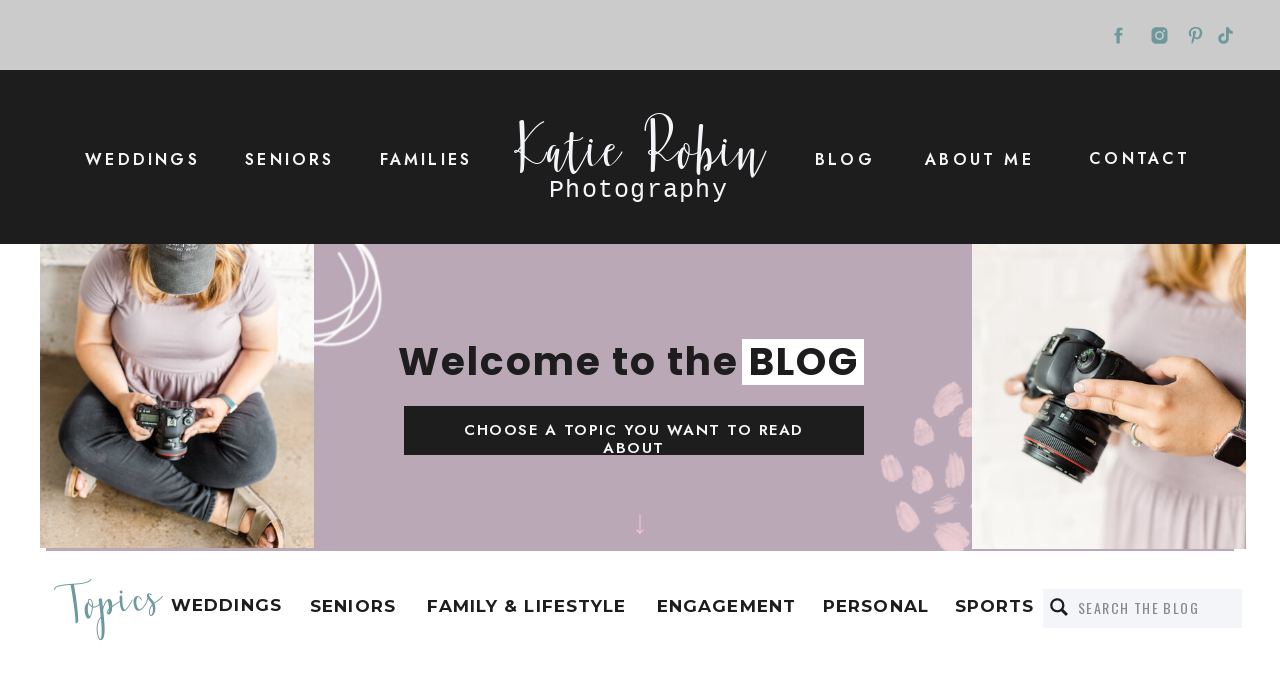

--- FILE ---
content_type: text/html; charset=UTF-8
request_url: https://katierobinphotography.com/tag/1-year-in-business/
body_size: 19254
content:
<!DOCTYPE html>
<html lang="en-US" class="d">
<head>
<link rel="stylesheet" type="text/css" href="//lib.showit.co/engine/2.6.4/showit.css" />
<meta name='robots' content='index, follow, max-image-preview:large, max-snippet:-1, max-video-preview:-1' />

            <script data-no-defer="1" data-ezscrex="false" data-cfasync="false" data-pagespeed-no-defer data-cookieconsent="ignore">
                var ctPublicFunctions = {"_ajax_nonce":"d192287bc0","_rest_nonce":"c1da552fba","_ajax_url":"\/wp-admin\/admin-ajax.php","_rest_url":"https:\/\/katierobinphotography.com\/wp-json\/","data__cookies_type":"native","data__ajax_type":"custom_ajax","data__bot_detector_enabled":1,"data__frontend_data_log_enabled":1,"cookiePrefix":"","wprocket_detected":false,"host_url":"katierobinphotography.com","text__ee_click_to_select":"Click to select the whole data","text__ee_original_email":"The complete one is","text__ee_got_it":"Got it","text__ee_blocked":"Blocked","text__ee_cannot_connect":"Cannot connect","text__ee_cannot_decode":"Can not decode email. Unknown reason","text__ee_email_decoder":"CleanTalk email decoder","text__ee_wait_for_decoding":"The magic is on the way!","text__ee_decoding_process":"Please wait a few seconds while we decode the contact data."}
            </script>
        
            <script data-no-defer="1" data-ezscrex="false" data-cfasync="false" data-pagespeed-no-defer data-cookieconsent="ignore">
                var ctPublic = {"_ajax_nonce":"d192287bc0","settings__forms__check_internal":"0","settings__forms__check_external":"0","settings__forms__force_protection":0,"settings__forms__search_test":"0","settings__data__bot_detector_enabled":1,"settings__sfw__anti_crawler":0,"blog_home":"https:\/\/katierobinphotography.com\/","pixel__setting":"3","pixel__enabled":false,"pixel__url":"https:\/\/moderate9-v4.cleantalk.org\/pixel\/148ab9d8c19292148d45dcd1259f50aa.gif","data__email_check_before_post":"1","data__email_check_exist_post":1,"data__cookies_type":"native","data__key_is_ok":true,"data__visible_fields_required":true,"wl_brandname":"Anti-Spam by CleanTalk","wl_brandname_short":"CleanTalk","ct_checkjs_key":2077866643,"emailEncoderPassKey":"37655f0c5ac4533de8295877956ab92e","bot_detector_forms_excluded":"W10=","advancedCacheExists":false,"varnishCacheExists":false,"wc_ajax_add_to_cart":false}
            </script>
        
	<!-- This site is optimized with the Yoast SEO plugin v26.3 - https://yoast.com/wordpress/plugins/seo/ -->
	<title>1 year in business Archives - katierobinphotography.com</title>
	<link rel="canonical" href="https://katierobinphotography.com/tag/1-year-in-business/" />
	<meta property="og:locale" content="en_US" />
	<meta property="og:type" content="article" />
	<meta property="og:title" content="1 year in business Archives - katierobinphotography.com" />
	<meta property="og:url" content="https://katierobinphotography.com/tag/1-year-in-business/" />
	<meta property="og:site_name" content="katierobinphotography.com" />
	<meta name="twitter:card" content="summary_large_image" />
	<script type="application/ld+json" class="yoast-schema-graph">{"@context":"https://schema.org","@graph":[{"@type":"CollectionPage","@id":"https://katierobinphotography.com/tag/1-year-in-business/","url":"https://katierobinphotography.com/tag/1-year-in-business/","name":"1 year in business Archives - katierobinphotography.com","isPartOf":{"@id":"https://katierobinphotography.com/#website"},"primaryImageOfPage":{"@id":"https://katierobinphotography.com/tag/1-year-in-business/#primaryimage"},"image":{"@id":"https://katierobinphotography.com/tag/1-year-in-business/#primaryimage"},"thumbnailUrl":"https://katierobinphotography.com/wp-content/uploads/sites/14757/2021/03/1yearinbusiness_0278.jpg","breadcrumb":{"@id":"https://katierobinphotography.com/tag/1-year-in-business/#breadcrumb"},"inLanguage":"en-US"},{"@type":"ImageObject","inLanguage":"en-US","@id":"https://katierobinphotography.com/tag/1-year-in-business/#primaryimage","url":"https://katierobinphotography.com/wp-content/uploads/sites/14757/2021/03/1yearinbusiness_0278.jpg","contentUrl":"https://katierobinphotography.com/wp-content/uploads/sites/14757/2021/03/1yearinbusiness_0278.jpg","width":1600,"height":1198},{"@type":"BreadcrumbList","@id":"https://katierobinphotography.com/tag/1-year-in-business/#breadcrumb","itemListElement":[{"@type":"ListItem","position":1,"name":"Home","item":"https://katierobinphotography.com/"},{"@type":"ListItem","position":2,"name":"1 year in business"}]},{"@type":"WebSite","@id":"https://katierobinphotography.com/#website","url":"https://katierobinphotography.com/","name":"katierobinphotography.com","description":"","publisher":{"@id":"https://katierobinphotography.com/#organization"},"potentialAction":[{"@type":"SearchAction","target":{"@type":"EntryPoint","urlTemplate":"https://katierobinphotography.com/?s={search_term_string}"},"query-input":{"@type":"PropertyValueSpecification","valueRequired":true,"valueName":"search_term_string"}}],"inLanguage":"en-US"},{"@type":"Organization","@id":"https://katierobinphotography.com/#organization","name":"Katie Robin Photography","url":"https://katierobinphotography.com/","logo":{"@type":"ImageObject","inLanguage":"en-US","@id":"https://katierobinphotography.com/#/schema/logo/image/","url":"https://katierobinphotography.com/wp-content/uploads/sites/14757/2020/12/Business-Card-Front.png","contentUrl":"https://katierobinphotography.com/wp-content/uploads/sites/14757/2020/12/Business-Card-Front.png","width":2100,"height":1500,"caption":"Katie Robin Photography"},"image":{"@id":"https://katierobinphotography.com/#/schema/logo/image/"},"sameAs":["https://www.facebook.com/katierobinphotography","https://www.instagram.com/katierobinphoto/","https://www.pinterest.com/katierobinphoto/_saved/"]}]}</script>
	<!-- / Yoast SEO plugin. -->


<link rel='dns-prefetch' href='//fd.cleantalk.org' />
<link rel="alternate" type="application/rss+xml" title="katierobinphotography.com &raquo; Feed" href="https://katierobinphotography.com/feed/" />
<link rel="alternate" type="application/rss+xml" title="katierobinphotography.com &raquo; Comments Feed" href="https://katierobinphotography.com/comments/feed/" />
<link rel="alternate" type="application/rss+xml" title="katierobinphotography.com &raquo; 1 year in business Tag Feed" href="https://katierobinphotography.com/tag/1-year-in-business/feed/" />
<script type="text/javascript">
/* <![CDATA[ */
window._wpemojiSettings = {"baseUrl":"https:\/\/s.w.org\/images\/core\/emoji\/16.0.1\/72x72\/","ext":".png","svgUrl":"https:\/\/s.w.org\/images\/core\/emoji\/16.0.1\/svg\/","svgExt":".svg","source":{"concatemoji":"https:\/\/katierobinphotography.com\/wp-includes\/js\/wp-emoji-release.min.js?ver=6.8.3"}};
/*! This file is auto-generated */
!function(s,n){var o,i,e;function c(e){try{var t={supportTests:e,timestamp:(new Date).valueOf()};sessionStorage.setItem(o,JSON.stringify(t))}catch(e){}}function p(e,t,n){e.clearRect(0,0,e.canvas.width,e.canvas.height),e.fillText(t,0,0);var t=new Uint32Array(e.getImageData(0,0,e.canvas.width,e.canvas.height).data),a=(e.clearRect(0,0,e.canvas.width,e.canvas.height),e.fillText(n,0,0),new Uint32Array(e.getImageData(0,0,e.canvas.width,e.canvas.height).data));return t.every(function(e,t){return e===a[t]})}function u(e,t){e.clearRect(0,0,e.canvas.width,e.canvas.height),e.fillText(t,0,0);for(var n=e.getImageData(16,16,1,1),a=0;a<n.data.length;a++)if(0!==n.data[a])return!1;return!0}function f(e,t,n,a){switch(t){case"flag":return n(e,"\ud83c\udff3\ufe0f\u200d\u26a7\ufe0f","\ud83c\udff3\ufe0f\u200b\u26a7\ufe0f")?!1:!n(e,"\ud83c\udde8\ud83c\uddf6","\ud83c\udde8\u200b\ud83c\uddf6")&&!n(e,"\ud83c\udff4\udb40\udc67\udb40\udc62\udb40\udc65\udb40\udc6e\udb40\udc67\udb40\udc7f","\ud83c\udff4\u200b\udb40\udc67\u200b\udb40\udc62\u200b\udb40\udc65\u200b\udb40\udc6e\u200b\udb40\udc67\u200b\udb40\udc7f");case"emoji":return!a(e,"\ud83e\udedf")}return!1}function g(e,t,n,a){var r="undefined"!=typeof WorkerGlobalScope&&self instanceof WorkerGlobalScope?new OffscreenCanvas(300,150):s.createElement("canvas"),o=r.getContext("2d",{willReadFrequently:!0}),i=(o.textBaseline="top",o.font="600 32px Arial",{});return e.forEach(function(e){i[e]=t(o,e,n,a)}),i}function t(e){var t=s.createElement("script");t.src=e,t.defer=!0,s.head.appendChild(t)}"undefined"!=typeof Promise&&(o="wpEmojiSettingsSupports",i=["flag","emoji"],n.supports={everything:!0,everythingExceptFlag:!0},e=new Promise(function(e){s.addEventListener("DOMContentLoaded",e,{once:!0})}),new Promise(function(t){var n=function(){try{var e=JSON.parse(sessionStorage.getItem(o));if("object"==typeof e&&"number"==typeof e.timestamp&&(new Date).valueOf()<e.timestamp+604800&&"object"==typeof e.supportTests)return e.supportTests}catch(e){}return null}();if(!n){if("undefined"!=typeof Worker&&"undefined"!=typeof OffscreenCanvas&&"undefined"!=typeof URL&&URL.createObjectURL&&"undefined"!=typeof Blob)try{var e="postMessage("+g.toString()+"("+[JSON.stringify(i),f.toString(),p.toString(),u.toString()].join(",")+"));",a=new Blob([e],{type:"text/javascript"}),r=new Worker(URL.createObjectURL(a),{name:"wpTestEmojiSupports"});return void(r.onmessage=function(e){c(n=e.data),r.terminate(),t(n)})}catch(e){}c(n=g(i,f,p,u))}t(n)}).then(function(e){for(var t in e)n.supports[t]=e[t],n.supports.everything=n.supports.everything&&n.supports[t],"flag"!==t&&(n.supports.everythingExceptFlag=n.supports.everythingExceptFlag&&n.supports[t]);n.supports.everythingExceptFlag=n.supports.everythingExceptFlag&&!n.supports.flag,n.DOMReady=!1,n.readyCallback=function(){n.DOMReady=!0}}).then(function(){return e}).then(function(){var e;n.supports.everything||(n.readyCallback(),(e=n.source||{}).concatemoji?t(e.concatemoji):e.wpemoji&&e.twemoji&&(t(e.twemoji),t(e.wpemoji)))}))}((window,document),window._wpemojiSettings);
/* ]]> */
</script>
<style id='wp-emoji-styles-inline-css' type='text/css'>

	img.wp-smiley, img.emoji {
		display: inline !important;
		border: none !important;
		box-shadow: none !important;
		height: 1em !important;
		width: 1em !important;
		margin: 0 0.07em !important;
		vertical-align: -0.1em !important;
		background: none !important;
		padding: 0 !important;
	}
</style>
<link rel='stylesheet' id='wp-block-library-css' href='https://katierobinphotography.com/wp-includes/css/dist/block-library/style.min.css?ver=6.8.3' type='text/css' media='all' />
<style id='classic-theme-styles-inline-css' type='text/css'>
/*! This file is auto-generated */
.wp-block-button__link{color:#fff;background-color:#32373c;border-radius:9999px;box-shadow:none;text-decoration:none;padding:calc(.667em + 2px) calc(1.333em + 2px);font-size:1.125em}.wp-block-file__button{background:#32373c;color:#fff;text-decoration:none}
</style>
<style id='global-styles-inline-css' type='text/css'>
:root{--wp--preset--aspect-ratio--square: 1;--wp--preset--aspect-ratio--4-3: 4/3;--wp--preset--aspect-ratio--3-4: 3/4;--wp--preset--aspect-ratio--3-2: 3/2;--wp--preset--aspect-ratio--2-3: 2/3;--wp--preset--aspect-ratio--16-9: 16/9;--wp--preset--aspect-ratio--9-16: 9/16;--wp--preset--color--black: #000000;--wp--preset--color--cyan-bluish-gray: #abb8c3;--wp--preset--color--white: #ffffff;--wp--preset--color--pale-pink: #f78da7;--wp--preset--color--vivid-red: #cf2e2e;--wp--preset--color--luminous-vivid-orange: #ff6900;--wp--preset--color--luminous-vivid-amber: #fcb900;--wp--preset--color--light-green-cyan: #7bdcb5;--wp--preset--color--vivid-green-cyan: #00d084;--wp--preset--color--pale-cyan-blue: #8ed1fc;--wp--preset--color--vivid-cyan-blue: #0693e3;--wp--preset--color--vivid-purple: #9b51e0;--wp--preset--gradient--vivid-cyan-blue-to-vivid-purple: linear-gradient(135deg,rgba(6,147,227,1) 0%,rgb(155,81,224) 100%);--wp--preset--gradient--light-green-cyan-to-vivid-green-cyan: linear-gradient(135deg,rgb(122,220,180) 0%,rgb(0,208,130) 100%);--wp--preset--gradient--luminous-vivid-amber-to-luminous-vivid-orange: linear-gradient(135deg,rgba(252,185,0,1) 0%,rgba(255,105,0,1) 100%);--wp--preset--gradient--luminous-vivid-orange-to-vivid-red: linear-gradient(135deg,rgba(255,105,0,1) 0%,rgb(207,46,46) 100%);--wp--preset--gradient--very-light-gray-to-cyan-bluish-gray: linear-gradient(135deg,rgb(238,238,238) 0%,rgb(169,184,195) 100%);--wp--preset--gradient--cool-to-warm-spectrum: linear-gradient(135deg,rgb(74,234,220) 0%,rgb(151,120,209) 20%,rgb(207,42,186) 40%,rgb(238,44,130) 60%,rgb(251,105,98) 80%,rgb(254,248,76) 100%);--wp--preset--gradient--blush-light-purple: linear-gradient(135deg,rgb(255,206,236) 0%,rgb(152,150,240) 100%);--wp--preset--gradient--blush-bordeaux: linear-gradient(135deg,rgb(254,205,165) 0%,rgb(254,45,45) 50%,rgb(107,0,62) 100%);--wp--preset--gradient--luminous-dusk: linear-gradient(135deg,rgb(255,203,112) 0%,rgb(199,81,192) 50%,rgb(65,88,208) 100%);--wp--preset--gradient--pale-ocean: linear-gradient(135deg,rgb(255,245,203) 0%,rgb(182,227,212) 50%,rgb(51,167,181) 100%);--wp--preset--gradient--electric-grass: linear-gradient(135deg,rgb(202,248,128) 0%,rgb(113,206,126) 100%);--wp--preset--gradient--midnight: linear-gradient(135deg,rgb(2,3,129) 0%,rgb(40,116,252) 100%);--wp--preset--font-size--small: 13px;--wp--preset--font-size--medium: 20px;--wp--preset--font-size--large: 36px;--wp--preset--font-size--x-large: 42px;--wp--preset--spacing--20: 0.44rem;--wp--preset--spacing--30: 0.67rem;--wp--preset--spacing--40: 1rem;--wp--preset--spacing--50: 1.5rem;--wp--preset--spacing--60: 2.25rem;--wp--preset--spacing--70: 3.38rem;--wp--preset--spacing--80: 5.06rem;--wp--preset--shadow--natural: 6px 6px 9px rgba(0, 0, 0, 0.2);--wp--preset--shadow--deep: 12px 12px 50px rgba(0, 0, 0, 0.4);--wp--preset--shadow--sharp: 6px 6px 0px rgba(0, 0, 0, 0.2);--wp--preset--shadow--outlined: 6px 6px 0px -3px rgba(255, 255, 255, 1), 6px 6px rgba(0, 0, 0, 1);--wp--preset--shadow--crisp: 6px 6px 0px rgba(0, 0, 0, 1);}:where(.is-layout-flex){gap: 0.5em;}:where(.is-layout-grid){gap: 0.5em;}body .is-layout-flex{display: flex;}.is-layout-flex{flex-wrap: wrap;align-items: center;}.is-layout-flex > :is(*, div){margin: 0;}body .is-layout-grid{display: grid;}.is-layout-grid > :is(*, div){margin: 0;}:where(.wp-block-columns.is-layout-flex){gap: 2em;}:where(.wp-block-columns.is-layout-grid){gap: 2em;}:where(.wp-block-post-template.is-layout-flex){gap: 1.25em;}:where(.wp-block-post-template.is-layout-grid){gap: 1.25em;}.has-black-color{color: var(--wp--preset--color--black) !important;}.has-cyan-bluish-gray-color{color: var(--wp--preset--color--cyan-bluish-gray) !important;}.has-white-color{color: var(--wp--preset--color--white) !important;}.has-pale-pink-color{color: var(--wp--preset--color--pale-pink) !important;}.has-vivid-red-color{color: var(--wp--preset--color--vivid-red) !important;}.has-luminous-vivid-orange-color{color: var(--wp--preset--color--luminous-vivid-orange) !important;}.has-luminous-vivid-amber-color{color: var(--wp--preset--color--luminous-vivid-amber) !important;}.has-light-green-cyan-color{color: var(--wp--preset--color--light-green-cyan) !important;}.has-vivid-green-cyan-color{color: var(--wp--preset--color--vivid-green-cyan) !important;}.has-pale-cyan-blue-color{color: var(--wp--preset--color--pale-cyan-blue) !important;}.has-vivid-cyan-blue-color{color: var(--wp--preset--color--vivid-cyan-blue) !important;}.has-vivid-purple-color{color: var(--wp--preset--color--vivid-purple) !important;}.has-black-background-color{background-color: var(--wp--preset--color--black) !important;}.has-cyan-bluish-gray-background-color{background-color: var(--wp--preset--color--cyan-bluish-gray) !important;}.has-white-background-color{background-color: var(--wp--preset--color--white) !important;}.has-pale-pink-background-color{background-color: var(--wp--preset--color--pale-pink) !important;}.has-vivid-red-background-color{background-color: var(--wp--preset--color--vivid-red) !important;}.has-luminous-vivid-orange-background-color{background-color: var(--wp--preset--color--luminous-vivid-orange) !important;}.has-luminous-vivid-amber-background-color{background-color: var(--wp--preset--color--luminous-vivid-amber) !important;}.has-light-green-cyan-background-color{background-color: var(--wp--preset--color--light-green-cyan) !important;}.has-vivid-green-cyan-background-color{background-color: var(--wp--preset--color--vivid-green-cyan) !important;}.has-pale-cyan-blue-background-color{background-color: var(--wp--preset--color--pale-cyan-blue) !important;}.has-vivid-cyan-blue-background-color{background-color: var(--wp--preset--color--vivid-cyan-blue) !important;}.has-vivid-purple-background-color{background-color: var(--wp--preset--color--vivid-purple) !important;}.has-black-border-color{border-color: var(--wp--preset--color--black) !important;}.has-cyan-bluish-gray-border-color{border-color: var(--wp--preset--color--cyan-bluish-gray) !important;}.has-white-border-color{border-color: var(--wp--preset--color--white) !important;}.has-pale-pink-border-color{border-color: var(--wp--preset--color--pale-pink) !important;}.has-vivid-red-border-color{border-color: var(--wp--preset--color--vivid-red) !important;}.has-luminous-vivid-orange-border-color{border-color: var(--wp--preset--color--luminous-vivid-orange) !important;}.has-luminous-vivid-amber-border-color{border-color: var(--wp--preset--color--luminous-vivid-amber) !important;}.has-light-green-cyan-border-color{border-color: var(--wp--preset--color--light-green-cyan) !important;}.has-vivid-green-cyan-border-color{border-color: var(--wp--preset--color--vivid-green-cyan) !important;}.has-pale-cyan-blue-border-color{border-color: var(--wp--preset--color--pale-cyan-blue) !important;}.has-vivid-cyan-blue-border-color{border-color: var(--wp--preset--color--vivid-cyan-blue) !important;}.has-vivid-purple-border-color{border-color: var(--wp--preset--color--vivid-purple) !important;}.has-vivid-cyan-blue-to-vivid-purple-gradient-background{background: var(--wp--preset--gradient--vivid-cyan-blue-to-vivid-purple) !important;}.has-light-green-cyan-to-vivid-green-cyan-gradient-background{background: var(--wp--preset--gradient--light-green-cyan-to-vivid-green-cyan) !important;}.has-luminous-vivid-amber-to-luminous-vivid-orange-gradient-background{background: var(--wp--preset--gradient--luminous-vivid-amber-to-luminous-vivid-orange) !important;}.has-luminous-vivid-orange-to-vivid-red-gradient-background{background: var(--wp--preset--gradient--luminous-vivid-orange-to-vivid-red) !important;}.has-very-light-gray-to-cyan-bluish-gray-gradient-background{background: var(--wp--preset--gradient--very-light-gray-to-cyan-bluish-gray) !important;}.has-cool-to-warm-spectrum-gradient-background{background: var(--wp--preset--gradient--cool-to-warm-spectrum) !important;}.has-blush-light-purple-gradient-background{background: var(--wp--preset--gradient--blush-light-purple) !important;}.has-blush-bordeaux-gradient-background{background: var(--wp--preset--gradient--blush-bordeaux) !important;}.has-luminous-dusk-gradient-background{background: var(--wp--preset--gradient--luminous-dusk) !important;}.has-pale-ocean-gradient-background{background: var(--wp--preset--gradient--pale-ocean) !important;}.has-electric-grass-gradient-background{background: var(--wp--preset--gradient--electric-grass) !important;}.has-midnight-gradient-background{background: var(--wp--preset--gradient--midnight) !important;}.has-small-font-size{font-size: var(--wp--preset--font-size--small) !important;}.has-medium-font-size{font-size: var(--wp--preset--font-size--medium) !important;}.has-large-font-size{font-size: var(--wp--preset--font-size--large) !important;}.has-x-large-font-size{font-size: var(--wp--preset--font-size--x-large) !important;}
:where(.wp-block-post-template.is-layout-flex){gap: 1.25em;}:where(.wp-block-post-template.is-layout-grid){gap: 1.25em;}
:where(.wp-block-columns.is-layout-flex){gap: 2em;}:where(.wp-block-columns.is-layout-grid){gap: 2em;}
:root :where(.wp-block-pullquote){font-size: 1.5em;line-height: 1.6;}
</style>
<link rel='stylesheet' id='cleantalk-public-css-css' href='https://katierobinphotography.com/wp-content/plugins/cleantalk-spam-protect/css/cleantalk-public.min.css?ver=6.67_1762383234' type='text/css' media='all' />
<link rel='stylesheet' id='cleantalk-email-decoder-css-css' href='https://katierobinphotography.com/wp-content/plugins/cleantalk-spam-protect/css/cleantalk-email-decoder.min.css?ver=6.67_1762383234' type='text/css' media='all' />
<script type="text/javascript" src="https://katierobinphotography.com/wp-content/plugins/cleantalk-spam-protect/js/apbct-public-bundle.min.js?ver=6.67_1762383235" id="apbct-public-bundle.min-js-js"></script>
<script type="text/javascript" src="https://fd.cleantalk.org/ct-bot-detector-wrapper.js?ver=6.67" id="ct_bot_detector-js" defer="defer" data-wp-strategy="defer"></script>
<script type="text/javascript" src="https://katierobinphotography.com/wp-includes/js/jquery/jquery.min.js?ver=3.7.1" id="jquery-core-js"></script>
<script type="text/javascript" src="https://katierobinphotography.com/wp-includes/js/jquery/jquery-migrate.min.js?ver=3.4.1" id="jquery-migrate-js"></script>
<script type="text/javascript" src="https://katierobinphotography.com/wp-content/plugins/showit/public/js/showit.js?ver=1765988203" id="si-script-js"></script>
<link rel="https://api.w.org/" href="https://katierobinphotography.com/wp-json/" /><link rel="alternate" title="JSON" type="application/json" href="https://katierobinphotography.com/wp-json/wp/v2/tags/47" /><link rel="EditURI" type="application/rsd+xml" title="RSD" href="https://katierobinphotography.com/xmlrpc.php?rsd" />
		<script type="text/javascript" async defer data-pin-color="red"  data-pin-hover="true"
			src="https://katierobinphotography.com/wp-content/plugins/pinterest-pin-it-button-on-image-hover-and-post/js/pinit.js"></script>
		<style type="text/css">.recentcomments a{display:inline !important;padding:0 !important;margin:0 !important;}</style>
<meta charset="UTF-8" />
<meta name="viewport" content="width=device-width, initial-scale=1" />
<link rel="icon" type="image/png" href="//static.showit.co/200/HmeoduRxQyihwg_dcodlMQ/82775/katierobinphotographylogowhite.png" />
<link rel="preconnect" href="https://static.showit.co" />

<link rel="preconnect" href="https://fonts.googleapis.com">
<link rel="preconnect" href="https://fonts.gstatic.com" crossorigin>
<link href="https://fonts.googleapis.com/css?family=Jost:600|Playfair+Display:regular|Poppins:700|Oswald:regular|Montserrat:700|Poppins:regular|Montserrat:regular" rel="stylesheet" type="text/css"/>
<style>
@font-face{font-family:Violette;src:url('//static.showit.co/file/kFHQecQBQqigiXv1ezHPug/82775/violette-webfont.woff');}
</style>
<script id="init_data" type="application/json">
{"mobile":{"w":320},"desktop":{"w":1200,"defaultTrIn":{"type":"fade"},"defaultTrOut":{"type":"fade"},"bgFillType":"color","bgColor":"#000000:0"},"sid":"gsdsuaiss0ydoyp9medxjw","break":768,"assetURL":"//static.showit.co","contactFormId":"82775/194998","cfAction":"aHR0cHM6Ly9jbGllbnRzZXJ2aWNlLnNob3dpdC5jby9jb250YWN0Zm9ybQ==","sgAction":"aHR0cHM6Ly9jbGllbnRzZXJ2aWNlLnNob3dpdC5jby9zb2NpYWxncmlk","blockData":[{"slug":"socials","visible":"a","states":[],"d":{"h":70,"w":1200,"bgFillType":"color","bgColor":"colors-3","bgMediaType":"none"},"m":{"h":50,"w":320,"bgFillType":"color","bgColor":"#cbcbcb","bgMediaType":"none"}},{"slug":"navigation","visible":"a","states":[{"d":{"bgFillType":"color","bgColor":"#000000:0","bgMediaType":"none"},"m":{"bgFillType":"color","bgColor":"#000000:0","bgMediaType":"none"},"slug":"view-1"},{"d":{"bgFillType":"color","bgColor":"#000000:0","bgMediaType":"none"},"m":{"bgFillType":"color","bgColor":"#000000:0","bgMediaType":"none"},"slug":"view-2"},{"d":{"bgMediaType":"none"},"m":{"bgMediaType":"none"},"slug":"view-3"}],"d":{"h":174,"w":1200,"locking":{"scrollOffset":1},"bgFillType":"color","bgColor":"colors-0","bgMediaType":"none"},"m":{"h":64,"w":320,"locking":{"side":"st","scrollOffset":1},"bgFillType":"color","bgColor":"colors-0","bgMediaType":"none"},"stateTrans":[{},{},{}]},{"slug":"header","visible":"a","states":[],"d":{"h":307,"w":1200,"bgFillType":"color","bgColor":"#ffffff","bgMediaType":"none"},"m":{"h":637,"w":320,"bgFillType":"color","bgColor":"colors-4","bgMediaType":"none"}},{"slug":"categories","visible":"a","states":[],"d":{"h":110,"w":1200,"bgFillType":"color","bgColor":"#ffffff","bgMediaType":"none"},"m":{"h":341,"w":320,"nature":"dH","bgFillType":"color","bgColor":"#ffffff","bgMediaType":"none"}},{"slug":"post-layout-1","visible":"a","states":[{"d":{"bgFillType":"color","bgColor":"#000000:0","bgMediaType":"none"},"m":{"bgFillType":"color","bgColor":"#000000:0","bgMediaType":"none"},"slug":"view-1"},{"d":{"bgFillType":"color","bgColor":"#000000:0","bgMediaType":"none"},"m":{"bgFillType":"color","bgColor":"#000000:0","bgMediaType":"none"},"slug":"view-1-2"},{"d":{"bgFillType":"color","bgColor":"#000000:0","bgMediaType":"none"},"m":{"bgFillType":"color","bgColor":"#000000:0","bgMediaType":"none"},"slug":"view-1-3"}],"d":{"h":687,"w":1200,"locking":{"offset":100},"nature":"dH","bgFillType":"color","bgColor":"#FFFFFF","bgMediaType":"none"},"m":{"h":1271,"w":320,"nature":"dH","bgFillType":"color","bgColor":"#FFFFFF","bgMediaType":"none"},"stateTrans":[{},{},{}]},{"slug":"end-post-loop","visible":"a","states":[],"d":{"h":1,"w":1200,"bgFillType":"color","bgColor":"#FFFFFF","bgMediaType":"none"},"m":{"h":1,"w":320,"bgFillType":"color","bgColor":"#FFFFFF","bgMediaType":"none"}},{"slug":"pagination","visible":"a","states":[],"d":{"h":125,"w":1200,"nature":"dH","bgFillType":"color","bgColor":"#FFFFFF","bgMediaType":"none"},"m":{"h":81,"w":320,"nature":"dH","bgFillType":"color","bgColor":"#FFFFFF","bgMediaType":"none"}},{"slug":"instagram","visible":"a","states":[],"d":{"h":273,"w":1200,"bgFillType":"color","bgColor":"#ffffff","bgMediaType":"none"},"m":{"h":351,"w":320,"bgFillType":"color","bgColor":"#ffffff","bgMediaType":"none"}},{"slug":"footer-1","visible":"a","states":[],"d":{"h":475,"w":1200,"bgFillType":"color","bgColor":"colors-7","bgMediaType":"none"},"m":{"h":1090,"w":320,"bgFillType":"color","bgColor":"colors-7","bgMediaType":"none"}},{"slug":"footer","visible":"a","states":[],"d":{"h":67,"w":1200,"bgFillType":"color","bgColor":"#ffffff","bgMediaType":"none"},"m":{"h":82,"w":320,"bgFillType":"color","bgColor":"#ffffff","bgMediaType":"none"}},{"slug":"mobile-nav","visible":"m","states":[],"d":{"h":200,"w":1200,"bgFillType":"color","bgColor":"colors-7","bgMediaType":"none"},"m":{"h":600,"w":320,"locking":{"side":"t"},"bgFillType":"color","bgColor":"colors-7","bgMediaType":"none"}}],"elementData":[{"type":"icon","visible":"a","id":"socials_0","blockId":"socials","m":{"x":176,"y":13,"w":21,"h":21,"a":0},"d":{"x":1145,"y":25,"w":21,"h":21,"a":0}},{"type":"icon","visible":"a","id":"socials_1","blockId":"socials","m":{"x":218,"y":13,"w":21,"h":21,"a":0},"d":{"x":1175,"y":25,"w":21,"h":21,"a":0}},{"type":"icon","visible":"a","id":"socials_2","blockId":"socials","m":{"x":133,"y":13,"w":21,"h":21,"a":0},"d":{"x":1109,"y":25,"w":21,"h":21,"a":0}},{"type":"icon","visible":"a","id":"socials_3","blockId":"socials","m":{"x":91,"y":13,"w":21,"h":21,"a":0},"d":{"x":1068,"y":25,"w":21,"h":21,"a":0}},{"type":"icon","visible":"m","id":"navigation_0","blockId":"navigation","m":{"x":265,"y":12,"w":37,"h":37,"a":0},"d":{"x":1161,"y":37,"w":35,"h":35,"a":0},"pc":[{"type":"show","block":"mobile-nav"}]},{"type":"text","visible":"d","id":"navigation_1","blockId":"navigation","m":{"x":119,"y":32,"w":102,"h":17,"a":0},"d":{"x":187,"y":76,"w":126,"h":24,"a":0}},{"type":"text","visible":"d","id":"navigation_2","blockId":"navigation","m":{"x":129,"y":42,"w":102,"h":17,"a":0},"d":{"x":40,"y":76,"w":125,"h":24,"a":0}},{"type":"text","visible":"d","id":"navigation_3","blockId":"navigation","m":{"x":129,"y":42,"w":102,"h":17,"a":0},"d":{"x":328,"y":76,"w":116,"h":24,"a":0}},{"type":"text","visible":"d","id":"navigation_4","blockId":"navigation","m":{"x":99,"y":100,"w":123,"h":41,"a":0},"d":{"x":472,"y":63,"w":256,"h":43,"a":0}},{"type":"text","visible":"d","id":"navigation_5","blockId":"navigation","m":{"x":22,"y":104,"w":123,"h":41,"a":0},"d":{"x":509,"y":106,"w":166,"h":29,"a":0}},{"type":"text","visible":"d","id":"navigation_6","blockId":"navigation","m":{"x":129,"y":42,"w":102,"h":17,"a":0},"d":{"x":1042,"y":75,"w":116,"h":24,"a":0}},{"type":"text","visible":"m","id":"navigation_7","blockId":"navigation","m":{"x":99,"y":17,"w":123,"h":25,"a":0},"d":{"x":512,"y":58,"w":177,"h":59,"a":0}},{"type":"text","visible":"m","id":"navigation_8","blockId":"navigation","m":{"x":110,"y":37,"w":102,"h":20,"a":0},"d":{"x":512,"y":58,"w":177,"h":59,"a":0}},{"type":"text","visible":"d","id":"navigation_view-1_0","blockId":"navigation","m":{"x":129,"y":42,"w":102,"h":17,"a":0},"d":{"x":775,"y":76,"w":53,"h":24,"a":0}},{"type":"text","visible":"d","id":"navigation_view-1_1","blockId":"navigation","m":{"x":129,"y":42,"w":102,"h":17,"a":0},"d":{"x":885,"y":76,"w":109,"h":24,"a":0}},{"type":"simple","visible":"d","id":"header_0","blockId":"header","m":{"x":48,"y":30,"w":224,"h":140,"a":0},"d":{"x":6,"y":0,"w":1188,"h":308,"a":0}},{"type":"graphic","visible":"a","id":"header_1","blockId":"header","m":{"x":-68,"y":229,"w":165,"h":147,"a":-18},"d":{"x":176,"y":-45,"w":183,"h":163,"a":0},"c":{"key":"C0b1_R7GT86hee2kTbC9TQ/shared/circles.png","aspect_ratio":1.12366}},{"type":"graphic","visible":"a","id":"header_2","blockId":"header","m":{"x":164,"y":476,"w":292,"h":188,"a":71},"d":{"x":828,"y":135,"w":203,"h":198,"a":326,"gs":{"s":0}},"c":{"key":"fSy9bSmFT4K3gp5Ov_1nZw/shared/paint-daubs-pink.png","aspect_ratio":1.55945}},{"type":"icon","visible":"a","id":"header_3","blockId":"header","m":{"x":146,"y":585,"w":28,"h":28,"a":90},"d":{"x":588,"y":268,"w":24,"h":24,"a":90}},{"type":"simple","visible":"a","id":"header_4","blockId":"header","m":{"x":28,"y":484,"w":265,"h":78,"a":0},"d":{"x":364,"y":162,"w":460,"h":49,"a":0}},{"type":"text","visible":"a","id":"header_5","blockId":"header","m":{"x":48,"y":497,"w":226,"h":55,"a":0},"d":{"x":391,"y":177,"w":406,"h":23,"a":0}},{"type":"graphic","visible":"a","id":"header_6","blockId":"header","m":{"x":159,"y":134,"w":168,"h":168,"a":0},"d":{"x":932,"y":-2,"w":274,"h":307,"a":0},"c":{"key":"W-eIwt4tTaCmRPpeUmBFEw/82775/katie_brand_shoot-28.jpg","aspect_ratio":0.66667}},{"type":"simple","visible":"a","id":"header_7","blockId":"header","m":{"x":139,"y":66,"w":115,"h":43,"a":0},"d":{"x":702,"y":95,"w":122,"h":46,"a":0}},{"type":"text","visible":"a","id":"header_8","blockId":"header","m":{"x":35,"y":25,"w":249,"h":82,"a":0},"d":{"x":347,"y":95,"w":483,"h":55,"a":0}},{"type":"graphic","visible":"a","id":"header_9","blockId":"header","m":{"x":-7,"y":134,"w":168,"h":168,"a":0,"gs":{"s":100}},"d":{"x":0,"y":-2,"w":274,"h":306,"a":0,"gs":{"s":90}},"c":{"key":"aNA7m9L6RLqn5US3lEALVg/82775/katie_brand_shoot-85.jpg","aspect_ratio":0.66667}},{"type":"simple","visible":"a","id":"categories_0","blockId":"categories","m":{"x":24,"y":269,"w":273,"h":43,"a":0},"d":{"x":1003,"y":38,"w":199,"h":39,"a":0}},{"type":"icon","visible":"a","id":"categories_1","blockId":"categories","m":{"x":33,"y":279,"w":23,"h":23,"a":0},"d":{"x":1008,"y":42,"w":22,"h":28,"a":0}},{"type":"text","visible":"a","id":"categories_2","blockId":"categories","m":{"x":64,"y":277,"w":226,"h":27,"a":0},"d":{"x":1038,"y":43,"w":162,"h":27,"a":0}},{"type":"text","visible":"a","id":"categories_3","blockId":"categories","m":{"x":107,"y":29,"w":114,"h":58,"a":0},"d":{"x":13,"y":40,"w":128,"h":49,"a":353}},{"type":"text","visible":"a","id":"categories_4","blockId":"categories","m":{"x":37,"y":87,"w":89,"h":17,"a":0},"d":{"x":124,"y":39,"w":125,"h":30,"a":0}},{"type":"text","visible":"a","id":"categories_5","blockId":"categories","m":{"x":37,"y":169,"w":64,"h":17,"a":0},"d":{"x":264,"y":40,"w":98,"h":30,"a":0}},{"type":"text","visible":"a","id":"categories_6","blockId":"categories","m":{"x":37,"y":142,"w":161,"h":17,"a":0},"d":{"x":378,"y":40,"w":217,"h":30,"a":0},"pc":[{"type":"show"}]},{"type":"text","visible":"a","id":"categories_7","blockId":"categories","m":{"x":37,"y":114,"w":102,"h":17,"a":0},"d":{"x":611,"y":40,"w":151,"h":30,"a":0}},{"type":"text","visible":"a","id":"categories_8","blockId":"categories","m":{"x":37,"y":224,"w":81,"h":17,"a":0},"d":{"x":777,"y":40,"w":118,"h":30,"a":0}},{"type":"text","visible":"a","id":"categories_9","blockId":"categories","m":{"x":37,"y":197,"w":59,"h":17,"a":0},"d":{"x":911,"y":40,"w":87,"h":30,"a":0}},{"type":"simple","visible":"a","id":"post-layout-1_view-1_0","blockId":"post-layout-1","m":{"x":79,"y":334,"w":163,"h":39,"a":0},"d":{"x":132,"y":571,"w":171,"h":38,"a":0}},{"type":"text","visible":"a","id":"post-layout-1_view-1_1","blockId":"post-layout-1","m":{"x":81,"y":334,"w":159,"h":38,"a":0},"d":{"x":134,"y":572,"w":166,"h":34,"a":0}},{"type":"text","visible":"d","id":"post-layout-1_view-1_2","blockId":"post-layout-1","m":{"x":20,"y":7,"w":280,"h":22,"a":0},"d":{"x":-100,"y":213,"w":242,"h":29,"a":270}},{"type":"text","visible":"a","id":"post-layout-1_view-1_3","blockId":"post-layout-1","m":{"x":20,"y":237,"w":280,"h":85,"a":0},"d":{"x":48,"y":439,"w":338,"h":104,"a":0}},{"type":"graphic","visible":"a","id":"post-layout-1_view-1_4","blockId":"post-layout-1","m":{"x":0,"y":-1,"w":320,"h":216,"a":0,"gs":{"p":105}},"d":{"x":40,"y":59,"w":354,"h":354,"a":0,"gs":{"t":"cover","p":105}},"c":{"key":"bYEquUw9Qs6EzMdCXV0VVQ/shared/benjaminrobyn-jespersen-438346-unsplash.jpg","aspect_ratio":0.67057}},{"type":"simple","visible":"a","id":"post-layout-1_view-1_5","blockId":"post-layout-1","m":{"x":48,"y":180,"w":224,"h":52,"a":0},"d":{"x":59,"y":384,"w":316,"h":52,"a":0}},{"type":"text","visible":"a","id":"post-layout-1_view-1_6","blockId":"post-layout-1","m":{"x":55,"y":193,"w":211,"h":30,"a":0},"d":{"x":68,"y":397,"w":298,"h":29,"a":0}},{"type":"simple","visible":"a","id":"post-layout-1_view-1-2_0","blockId":"post-layout-1","m":{"x":79,"y":772,"w":163,"h":39,"a":0},"d":{"x":536,"y":571,"w":171,"h":38,"a":0}},{"type":"text","visible":"a","id":"post-layout-1_view-1-2_1","blockId":"post-layout-1","m":{"x":81,"y":772,"w":159,"h":38,"a":0},"d":{"x":538,"y":572,"w":166,"h":34,"a":0}},{"type":"text","visible":"d","id":"post-layout-1_view-1-2_2","blockId":"post-layout-1","m":{"x":20,"y":57,"w":280,"h":22,"a":0},"d":{"x":304,"y":213,"w":242,"h":29,"a":270}},{"type":"text","visible":"a","id":"post-layout-1_view-1-2_3","blockId":"post-layout-1","m":{"x":20,"y":675,"w":280,"h":85,"a":0},"d":{"x":452,"y":439,"w":338,"h":104,"a":0}},{"type":"graphic","visible":"a","id":"post-layout-1_view-1-2_4","blockId":"post-layout-1","m":{"x":0,"y":437,"w":320,"h":216,"a":0,"gs":{"p":105}},"d":{"x":444,"y":59,"w":354,"h":354,"a":0,"gs":{"t":"cover","p":105}},"c":{"key":"bYEquUw9Qs6EzMdCXV0VVQ/shared/benjaminrobyn-jespersen-438346-unsplash.jpg","aspect_ratio":0.67057}},{"type":"simple","visible":"a","id":"post-layout-1_view-1-2_5","blockId":"post-layout-1","m":{"x":48,"y":618,"w":224,"h":52,"a":0},"d":{"x":463,"y":384,"w":316,"h":52,"a":0}},{"type":"text","visible":"a","id":"post-layout-1_view-1-2_6","blockId":"post-layout-1","m":{"x":55,"y":631,"w":211,"h":30,"a":0},"d":{"x":472,"y":397,"w":298,"h":29,"a":0}},{"type":"simple","visible":"a","id":"post-layout-1_view-1-3_0","blockId":"post-layout-1","m":{"x":79,"y":1193,"w":163,"h":39,"a":0},"d":{"x":938,"y":571,"w":171,"h":38,"a":0}},{"type":"text","visible":"a","id":"post-layout-1_view-1-3_1","blockId":"post-layout-1","m":{"x":81,"y":1193,"w":159,"h":38,"a":0},"d":{"x":940,"y":572,"w":166,"h":34,"a":0}},{"type":"text","visible":"d","id":"post-layout-1_view-1-3_2","blockId":"post-layout-1","m":{"x":20,"y":267,"w":280,"h":22,"a":0},"d":{"x":705,"y":213,"w":242,"h":29,"a":-90}},{"type":"text","visible":"a","id":"post-layout-1_view-1-3_3","blockId":"post-layout-1","m":{"x":20,"y":1096,"w":280,"h":85,"a":0},"d":{"x":854,"y":439,"w":338,"h":104,"a":0}},{"type":"graphic","visible":"a","id":"post-layout-1_view-1-3_4","blockId":"post-layout-1","m":{"x":0,"y":858,"w":320,"h":216,"a":0,"gs":{"p":105}},"d":{"x":846,"y":59,"w":354,"h":354,"a":0,"gs":{"t":"cover","p":105}},"c":{"key":"bYEquUw9Qs6EzMdCXV0VVQ/shared/benjaminrobyn-jespersen-438346-unsplash.jpg","aspect_ratio":0.67057}},{"type":"simple","visible":"a","id":"post-layout-1_view-1-3_5","blockId":"post-layout-1","m":{"x":48,"y":1039,"w":224,"h":52,"a":0},"d":{"x":865,"y":384,"w":316,"h":52,"a":0}},{"type":"text","visible":"a","id":"post-layout-1_view-1-3_6","blockId":"post-layout-1","m":{"x":55,"y":1052,"w":211,"h":30,"a":0},"d":{"x":874,"y":397,"w":298,"h":29,"a":0}},{"type":"simple","visible":"a","id":"pagination_0","blockId":"pagination","m":{"x":28,"y":484,"w":265,"h":78,"a":0},"d":{"x":936,"y":49,"w":213,"h":49,"a":0}},{"type":"text","visible":"a","id":"pagination_1","blockId":"pagination","m":{"x":177,"y":29,"w":123,"h":26,"a":0},"d":{"x":646,"y":46,"w":495,"h":58,"a":0}},{"type":"simple","visible":"a","id":"pagination_2","blockId":"pagination","m":{"x":-4,"y":1,"w":328,"h":2,"a":0},"d":{"x":-54,"y":4,"w":1308,"h":2,"a":0,"lockH":"s"}},{"type":"simple","visible":"a","id":"pagination_3","blockId":"pagination","m":{"x":28,"y":484,"w":265,"h":78,"a":0},"d":{"x":42,"y":49,"w":223,"h":49,"a":0}},{"type":"text","visible":"a","id":"pagination_4","blockId":"pagination","m":{"x":20,"y":29,"w":142,"h":22,"a":0},"d":{"x":48,"y":46,"w":527,"h":58,"a":0}},{"type":"simple","visible":"a","id":"instagram_0","blockId":"instagram","m":{"x":29,"y":15,"w":263,"h":287,"a":0},"d":{"x":-55,"y":27,"w":339,"h":221,"a":0}},{"type":"text","visible":"a","id":"instagram_1","blockId":"instagram","m":{"x":41,"y":130,"w":239,"h":81,"a":0},"d":{"x":23,"y":137,"w":183,"h":73,"a":0}},{"type":"text","visible":"a","id":"instagram_2","blockId":"instagram","m":{"x":29,"y":77,"w":263,"h":61,"a":354,"trIn":{"cl":"fadeIn","d":"0.5","dl":"0"}},"d":{"x":-40,"y":78,"w":339,"h":213,"a":351}},{"type":"text","visible":"a","id":"instagram_3","blockId":"instagram","m":{"x":40,"y":40,"w":241,"h":29,"a":0},"d":{"x":45,"y":53,"w":139,"h":36,"a":0}},{"type":"simple","visible":"a","id":"footer-1_0","blockId":"footer-1","m":{"x":-90,"y":1089,"w":500,"h":2,"a":0},"d":{"x":-401,"y":474,"w":2000,"h":2,"a":0,"lockH":"s"}},{"type":"simple","visible":"a","id":"footer-1_1","blockId":"footer-1","m":{"x":12,"y":627,"w":297,"h":441,"a":0},"d":{"x":693,"y":40,"w":494,"h":387,"a":0}},{"type":"simple","visible":"a","id":"footer-1_2","blockId":"footer-1","m":{"x":32,"y":786,"w":258,"h":53,"a":0},"d":{"x":744,"y":208,"w":427,"h":51,"a":0}},{"type":"text","visible":"a","id":"footer-1_3","blockId":"footer-1","m":{"x":33,"y":787,"w":251,"h":51,"a":0},"d":{"x":747,"y":209,"w":422,"h":52,"a":0}},{"type":"simple","visible":"a","id":"footer-1_4","blockId":"footer-1","m":{"x":30,"y":715,"w":261,"h":53,"a":0},"d":{"x":746,"y":142,"w":424,"h":51,"a":0}},{"type":"text","visible":"a","id":"footer-1_5","blockId":"footer-1","m":{"x":32,"y":716,"w":254,"h":53,"a":0},"d":{"x":748,"y":142,"w":420,"h":52,"a":0}},{"type":"simple","visible":"a","id":"footer-1_6","blockId":"footer-1","m":{"x":30,"y":644,"w":261,"h":53,"a":0},"d":{"x":747,"y":76,"w":421,"h":51,"a":0}},{"type":"text","visible":"a","id":"footer-1_7","blockId":"footer-1","m":{"x":29,"y":645,"w":254,"h":51,"a":0},"d":{"x":757,"y":76,"w":412,"h":52,"a":0}},{"type":"text","visible":"a","id":"footer-1_8","blockId":"footer-1","m":{"x":109,"y":954,"w":102,"h":17,"a":0},"d":{"x":976,"y":335,"w":154,"h":24,"a":0}},{"type":"text","visible":"a","id":"footer-1_9","blockId":"footer-1","m":{"x":109,"y":925,"w":102,"h":17,"a":0},"d":{"x":976,"y":296,"w":154,"h":24,"a":0}},{"type":"text","visible":"a","id":"footer-1_10","blockId":"footer-1","m":{"x":109,"y":896,"w":102,"h":17,"a":0},"d":{"x":786,"y":335,"w":154,"h":24,"a":0}},{"type":"text","visible":"a","id":"footer-1_11","blockId":"footer-1","m":{"x":109,"y":864,"w":102,"h":17,"a":0},"d":{"x":786,"y":296,"w":154,"h":24,"a":0}},{"type":"simple","visible":"a","id":"footer-1_12","blockId":"footer-1","m":{"x":13,"y":78,"w":297,"h":532,"a":0},"d":{"x":88,"y":48,"w":494,"h":387,"a":0}},{"type":"icon","visible":"a","id":"footer-1_13","blockId":"footer-1","m":{"x":207,"y":572,"w":22,"h":22,"a":0},"d":{"x":399,"y":365,"w":21,"h":21,"a":0}},{"type":"icon","visible":"a","id":"footer-1_14","blockId":"footer-1","m":{"x":168,"y":572,"w":22,"h":22,"a":0},"d":{"x":354,"y":365,"w":21,"h":21,"a":0}},{"type":"icon","visible":"a","id":"footer-1_15","blockId":"footer-1","m":{"x":130,"y":572,"w":22,"h":22,"a":0},"d":{"x":309,"y":365,"w":21,"h":21,"a":0}},{"type":"icon","visible":"a","id":"footer-1_16","blockId":"footer-1","m":{"x":91,"y":572,"w":22,"h":22,"a":0},"d":{"x":264,"y":364,"w":21,"h":21,"a":0}},{"type":"text","visible":"a","id":"footer-1_17","blockId":"footer-1","m":{"x":37,"y":466,"w":249,"h":104,"a":0},"d":{"x":268,"y":240,"w":248,"h":109,"a":0}},{"type":"text","visible":"a","id":"footer-1_18","blockId":"footer-1","m":{"x":36,"y":363,"w":248,"h":103,"a":0},"d":{"x":268,"y":139,"w":291,"h":95,"a":0}},{"type":"text","visible":"a","id":"footer-1_19","blockId":"footer-1","m":{"x":35,"y":308,"w":248,"h":28,"a":0},"d":{"x":252,"y":102,"w":337,"h":27,"a":0}},{"type":"graphic","visible":"a","id":"footer-1_20","blockId":"footer-1","m":{"x":24,"y":13,"w":273,"h":275,"a":0},"d":{"x":0,"y":88,"w":236,"h":306,"a":0,"gs":{"s":100}},"c":{"key":"dqcHa_jSQcevgviB0rOHig/82775/dsc_8062.jpg","aspect_ratio":0.66534}},{"type":"text","visible":"a","id":"footer_0","blockId":"footer","m":{"x":14,"y":21,"w":293,"h":41,"a":0},"d":{"x":208,"y":24,"w":784,"h":19,"a":0}},{"type":"simple","visible":"a","id":"mobile-nav_0","blockId":"mobile-nav","m":{"x":1,"y":0,"w":320,"h":60,"a":0},"d":{"x":488,"y":-110,"w":480,"h":80,"a":0}},{"type":"text","visible":"a","id":"mobile-nav_1","blockId":"mobile-nav","m":{"x":29,"y":246,"w":57,"h":30,"a":0},"d":{"x":1093,"y":84,"w":38,"h":26,"a":0},"pc":[{"type":"hide","block":"mobile-nav"}]},{"type":"text","visible":"a","id":"mobile-nav_2","blockId":"mobile-nav","m":{"x":29,"y":208,"w":83,"h":29,"a":0},"d":{"x":983,"y":84,"w":65,"h":26,"a":0},"pc":[{"type":"hide","block":"mobile-nav"}]},{"type":"text","visible":"a","id":"mobile-nav_3","blockId":"mobile-nav","m":{"x":29,"y":169,"w":83,"h":30,"a":0},"d":{"x":885,"y":84,"w":60,"h":26,"a":0},"pc":[{"type":"hide","block":"mobile-nav"}]},{"type":"text","visible":"a","id":"mobile-nav_4","blockId":"mobile-nav","m":{"x":29,"y":130,"w":70,"h":31,"a":0},"d":{"x":795,"y":84,"w":52,"h":26,"a":0},"pc":[{"type":"hide","block":"mobile-nav"}]},{"type":"text","visible":"a","id":"mobile-nav_5","blockId":"mobile-nav","m":{"x":29,"y":90,"w":61,"h":31,"a":0},"d":{"x":705,"y":84,"w":52,"h":26,"a":0},"pc":[{"type":"hide","block":"mobile-nav"}]},{"type":"icon","visible":"m","id":"mobile-nav_6","blockId":"mobile-nav","m":{"x":265,"y":12,"w":37,"h":37,"a":0},"d":{"x":1161,"y":37,"w":35,"h":35,"a":0},"pc":[{"type":"hide","block":"mobile-nav"}]},{"type":"text","visible":"a","id":"mobile-nav_7","blockId":"mobile-nav","m":{"x":29,"y":285,"w":95,"h":30,"a":0},"d":{"x":1093,"y":84,"w":38,"h":26,"a":0},"pc":[{"type":"hide","block":"mobile-nav"}]},{"type":"text","visible":"a","id":"mobile-nav_8","blockId":"mobile-nav","m":{"x":98,"y":17,"w":125,"h":25,"a":0},"d":{"x":512,"y":71,"w":177,"h":59,"a":0}},{"type":"text","visible":"a","id":"mobile-nav_9","blockId":"mobile-nav","m":{"x":114,"y":39,"w":93,"h":13,"a":0},"d":{"x":512,"y":71,"w":177,"h":59,"a":0}},{"type":"text","visible":"a","id":"mobile-nav_10","blockId":"mobile-nav","m":{"x":29,"y":323,"w":48,"h":30,"a":0},"d":{"x":1093,"y":84,"w":38,"h":26,"a":0},"pc":[{"type":"hide","block":"mobile-nav"}]}]}
</script>
<link
rel="stylesheet"
type="text/css"
href="https://cdnjs.cloudflare.com/ajax/libs/animate.css/3.4.0/animate.min.css"
/>


<script src="//lib.showit.co/engine/2.6.4/showit-lib.min.js"></script>
<script src="//lib.showit.co/engine/2.6.4/showit.min.js"></script>
<script>

function initPage(){

}
</script>

<style id="si-page-css">
html.m {background-color:rgba(0,0,0,0);}
html.d {background-color:rgba(0,0,0,0);}
.d .se:has(.st-primary) {border-radius:10px;box-shadow:none;opacity:1;overflow:hidden;transition-duration:0.5s;}
.d .st-primary {padding:10px 14px 10px 14px;border-width:0px;border-color:rgba(29,29,29,1);background-color:rgba(29,29,29,1);background-image:none;border-radius:inherit;transition-duration:0.5s;}
.d .st-primary span {color:rgba(243,245,248,1);font-family:'Jost';font-weight:600;font-style:normal;font-size:14px;text-align:center;text-transform:uppercase;letter-spacing:0.2em;line-height:1.8;transition-duration:0.5s;}
.d .se:has(.st-primary:hover), .d .se:has(.trigger-child-hovers:hover .st-primary) {}
.d .st-primary.se-button:hover, .d .trigger-child-hovers:hover .st-primary.se-button {background-color:rgba(29,29,29,1);background-image:none;transition-property:background-color,background-image;}
.d .st-primary.se-button:hover span, .d .trigger-child-hovers:hover .st-primary.se-button span {}
.m .se:has(.st-primary) {border-radius:10px;box-shadow:none;opacity:1;overflow:hidden;}
.m .st-primary {padding:10px 14px 10px 14px;border-width:0px;border-color:rgba(29,29,29,1);background-color:rgba(29,29,29,1);background-image:none;border-radius:inherit;}
.m .st-primary span {color:rgba(243,245,248,1);font-family:'Jost';font-weight:600;font-style:normal;font-size:12px;text-align:center;text-transform:uppercase;letter-spacing:0.2em;line-height:1.8;}
.d .se:has(.st-secondary) {border-radius:10px;box-shadow:none;opacity:1;overflow:hidden;transition-duration:0.5s;}
.d .st-secondary {padding:10px 14px 10px 14px;border-width:2px;border-color:rgba(29,29,29,1);background-color:rgba(0,0,0,0);background-image:none;border-radius:inherit;transition-duration:0.5s;}
.d .st-secondary span {color:rgba(29,29,29,1);font-family:'Jost';font-weight:600;font-style:normal;font-size:14px;text-align:center;text-transform:uppercase;letter-spacing:0.2em;line-height:1.8;transition-duration:0.5s;}
.d .se:has(.st-secondary:hover), .d .se:has(.trigger-child-hovers:hover .st-secondary) {}
.d .st-secondary.se-button:hover, .d .trigger-child-hovers:hover .st-secondary.se-button {border-color:rgba(29,29,29,0.7);background-color:rgba(0,0,0,0);background-image:none;transition-property:border-color,background-color,background-image;}
.d .st-secondary.se-button:hover span, .d .trigger-child-hovers:hover .st-secondary.se-button span {color:rgba(29,29,29,0.7);transition-property:color;}
.m .se:has(.st-secondary) {border-radius:10px;box-shadow:none;opacity:1;overflow:hidden;}
.m .st-secondary {padding:10px 14px 10px 14px;border-width:2px;border-color:rgba(29,29,29,1);background-color:rgba(0,0,0,0);background-image:none;border-radius:inherit;}
.m .st-secondary span {color:rgba(29,29,29,1);font-family:'Jost';font-weight:600;font-style:normal;font-size:12px;text-align:center;text-transform:uppercase;letter-spacing:0.2em;line-height:1.8;}
.d .st-d-title,.d .se-wpt h1 {color:rgba(29,29,29,1);line-height:1.2;letter-spacing:0.05em;font-size:54px;text-align:center;font-family:'Playfair Display';font-weight:400;font-style:normal;}
.d .se-wpt h1 {margin-bottom:30px;}
.d .st-d-title.se-rc a {color:rgba(29,29,29,1);}
.d .st-d-title.se-rc a:hover {text-decoration:underline;color:rgba(29,29,29,1);opacity:0.8;}
.m .st-m-title,.m .se-wpt h1 {color:rgba(29,29,29,1);line-height:1.2;letter-spacing:0.05em;font-size:36px;text-align:center;font-family:'Playfair Display';font-weight:400;font-style:normal;}
.m .se-wpt h1 {margin-bottom:20px;}
.m .st-m-title.se-rc a {color:rgba(29,29,29,1);}
.m .st-m-title.se-rc a:hover {text-decoration:underline;color:rgba(29,29,29,1);opacity:0.8;}
.d .st-d-heading,.d .se-wpt h2 {color:rgba(29,29,29,1);line-height:1.2;letter-spacing:0.05em;font-size:34px;text-align:center;font-family:'Playfair Display';font-weight:400;font-style:normal;}
.d .se-wpt h2 {margin-bottom:24px;}
.d .st-d-heading.se-rc a {color:rgba(29,29,29,1);}
.d .st-d-heading.se-rc a:hover {text-decoration:underline;color:rgba(29,29,29,1);opacity:0.8;}
.m .st-m-heading,.m .se-wpt h2 {color:rgba(29,29,29,1);line-height:1.2;letter-spacing:0.05em;font-size:21px;text-align:center;font-family:'Playfair Display';font-weight:400;font-style:normal;}
.m .se-wpt h2 {margin-bottom:20px;}
.m .st-m-heading.se-rc a {color:rgba(29,29,29,1);}
.m .st-m-heading.se-rc a:hover {text-decoration:underline;color:rgba(29,29,29,1);opacity:0.8;}
.d .st-d-subheading,.d .se-wpt h3 {color:rgba(249,202,205,1);text-transform:uppercase;line-height:1.8;letter-spacing:0.2em;font-size:14px;text-align:center;font-family:'Jost';font-weight:600;font-style:normal;}
.d .se-wpt h3 {margin-bottom:18px;}
.d .st-d-subheading.se-rc a {color:rgba(249,202,205,1);}
.d .st-d-subheading.se-rc a:hover {text-decoration:underline;color:rgba(249,202,205,1);opacity:0.8;}
.m .st-m-subheading,.m .se-wpt h3 {color:rgba(249,202,205,1);text-transform:uppercase;line-height:1.8;letter-spacing:0.2em;font-size:12px;text-align:center;font-family:'Jost';font-weight:600;font-style:normal;}
.m .se-wpt h3 {margin-bottom:18px;}
.m .st-m-subheading.se-rc a {color:rgba(249,202,205,1);}
.m .st-m-subheading.se-rc a:hover {text-decoration:underline;color:rgba(249,202,205,1);opacity:0.8;}
.d .st-d-paragraph {color:rgba(29,29,29,1);line-height:1.8;letter-spacing:0.05em;font-size:18px;text-align:center;font-family:'Montserrat';font-weight:400;font-style:normal;}
.d .se-wpt p {margin-bottom:16px;}
.d .st-d-paragraph.se-rc a {color:rgba(249,202,205,1);}
.d .st-d-paragraph.se-rc a:hover {text-decoration:underline;color:rgba(29,29,29,1);opacity:0.8;}
.m .st-m-paragraph {color:rgba(29,29,29,1);line-height:1.6;letter-spacing:0.05em;font-size:16px;text-align:center;font-family:'Montserrat';font-weight:400;font-style:normal;}
.m .se-wpt p {margin-bottom:16px;}
.m .st-m-paragraph.se-rc a {color:rgba(249,202,205,1);}
.m .st-m-paragraph.se-rc a:hover {text-decoration:underline;color:rgba(29,29,29,1);opacity:0.8;}
.m .sib-socials {height:50px;}
.d .sib-socials {height:70px;}
.m .sib-socials .ss-bg {background-color:rgba(203,203,203,1);}
.d .sib-socials .ss-bg {background-color:rgba(203,203,203,1);}
.d .sie-socials_0 {left:1145px;top:25px;width:21px;height:21px;}
.m .sie-socials_0 {left:176px;top:13px;width:21px;height:21px;}
.d .sie-socials_0 svg {fill:rgba(109,152,156,1);}
.m .sie-socials_0 svg {fill:rgba(109,152,156,1);}
.d .sie-socials_1 {left:1175px;top:25px;width:21px;height:21px;}
.m .sie-socials_1 {left:218px;top:13px;width:21px;height:21px;}
.d .sie-socials_1 svg {fill:rgba(109,152,156,1);}
.m .sie-socials_1 svg {fill:rgba(109,152,156,1);}
.d .sie-socials_2 {left:1109px;top:25px;width:21px;height:21px;}
.m .sie-socials_2 {left:133px;top:13px;width:21px;height:21px;}
.d .sie-socials_2 svg {fill:rgba(109,152,156,1);}
.m .sie-socials_2 svg {fill:rgba(109,152,156,1);}
.d .sie-socials_3 {left:1068px;top:25px;width:21px;height:21px;}
.m .sie-socials_3 {left:91px;top:13px;width:21px;height:21px;}
.d .sie-socials_3 svg {fill:rgba(109,152,156,1);}
.m .sie-socials_3 svg {fill:rgba(109,152,156,1);}
.sib-navigation {z-index:5;}
.m .sib-navigation {height:64px;}
.d .sib-navigation {height:174px;}
.m .sib-navigation .ss-bg {background-color:rgba(29,29,29,1);}
.d .sib-navigation .ss-bg {background-color:rgba(29,29,29,1);}
.d .sie-navigation_0 {left:1161px;top:37px;width:35px;height:35px;display:none;}
.m .sie-navigation_0 {left:265px;top:12px;width:37px;height:37px;}
.d .sie-navigation_0 svg {fill:rgba(109,152,156,1);}
.m .sie-navigation_0 svg {fill:rgba(243,245,248,1);}
.d .sie-navigation_1 {left:187px;top:76px;width:126px;height:24px;}
.m .sie-navigation_1 {left:119px;top:32px;width:102px;height:17px;display:none;}
.d .sie-navigation_1-text {color:rgba(243,245,248,1);font-size:16px;font-family:'Jost';font-weight:600;font-style:normal;}
.d .sie-navigation_2 {left:40px;top:76px;width:125px;height:24px;}
.m .sie-navigation_2 {left:129px;top:42px;width:102px;height:17px;display:none;}
.d .sie-navigation_2-text {color:rgba(243,245,248,1);font-size:16px;font-family:'Jost';font-weight:600;font-style:normal;}
.d .sie-navigation_3 {left:328px;top:76px;width:116px;height:24px;}
.m .sie-navigation_3 {left:129px;top:42px;width:102px;height:17px;display:none;}
.d .sie-navigation_3-text {color:rgba(243,245,248,1);font-size:16px;font-family:'Jost';font-weight:600;font-style:normal;}
.d .sie-navigation_4 {left:472px;top:63px;width:256px;height:43px;}
.m .sie-navigation_4 {left:99px;top:100px;width:123px;height:41px;display:none;}
.d .sie-navigation_4-text {color:rgba(243,245,248,1);font-size:36px;font-family:'Violette';font-weight:400;font-style:normal;}
.d .sie-navigation_5 {left:509px;top:106px;width:166px;height:29px;}
.m .sie-navigation_5 {left:22px;top:104px;width:123px;height:41px;display:none;}
.d .sie-navigation_5-text {color:rgba(243,245,248,1);font-size:25px;font-family:'Courier New';font-weight:400;font-style:normal;}
.m .sie-navigation_5-text {font-family:'Courier New';font-weight:400;font-style:normal;}
.d .sie-navigation_6 {left:1042px;top:75px;width:116px;height:24px;}
.m .sie-navigation_6 {left:129px;top:42px;width:102px;height:17px;display:none;}
.d .sie-navigation_6-text {color:rgba(243,245,248,1);font-size:16px;font-family:'Jost';font-weight:600;font-style:normal;}
.d .sie-navigation_7 {left:512px;top:58px;width:177px;height:59px;display:none;}
.m .sie-navigation_7 {left:99px;top:17px;width:123px;height:25px;}
.m .sie-navigation_7-text {color:rgba(243,245,248,1);font-size:18px;font-family:'Violette';font-weight:400;font-style:normal;}
.d .sie-navigation_8 {left:512px;top:58px;width:177px;height:59px;display:none;}
.m .sie-navigation_8 {left:110px;top:37px;width:102px;height:20px;}
.m .sie-navigation_8-text {color:rgba(243,245,248,1);font-size:13px;font-family:'Courier New';font-weight:400;font-style:normal;}
.m .sib-navigation .sis-navigation_view-1 {background-color:rgba(0,0,0,0);}
.d .sib-navigation .sis-navigation_view-1 {background-color:rgba(0,0,0,0);}
.d .sie-navigation_view-1_0 {left:775px;top:76px;width:53px;height:24px;}
.m .sie-navigation_view-1_0 {left:129px;top:42px;width:102px;height:17px;display:none;}
.d .sie-navigation_view-1_0-text {color:rgba(243,245,248,1);font-size:16px;font-family:'Jost';font-weight:600;font-style:normal;}
.d .sie-navigation_view-1_1 {left:885px;top:76px;width:109px;height:24px;}
.m .sie-navigation_view-1_1 {left:129px;top:42px;width:102px;height:17px;display:none;}
.d .sie-navigation_view-1_1-text {color:rgba(243,245,248,1);font-size:16px;font-family:'Jost';font-weight:600;font-style:normal;}
.m .sib-navigation .sis-navigation_view-2 {background-color:rgba(0,0,0,0);}
.d .sib-navigation .sis-navigation_view-2 {background-color:rgba(0,0,0,0);}
.m .sib-navigation .sis-navigation_view-3 {}
.d .sib-navigation .sis-navigation_view-3 {}
.m .sib-header {height:637px;}
.d .sib-header {height:307px;}
.m .sib-header .ss-bg {background-color:rgba(186,168,182,1);}
.d .sib-header .ss-bg {background-color:rgba(255,255,255,1);}
.d .sie-header_0 {left:6px;top:0px;width:1188px;height:308px;}
.m .sie-header_0 {left:48px;top:30px;width:224px;height:140px;display:none;}
.d .sie-header_0 .se-simple:hover {}
.m .sie-header_0 .se-simple:hover {}
.d .sie-header_0 .se-simple {background-color:rgba(186,168,182,1);}
.m .sie-header_0 .se-simple {background-color:rgba(249,202,205,1);}
.d .sie-header_1 {left:176px;top:-45px;width:183px;height:163px;}
.m .sie-header_1 {left:-68px;top:229px;width:165px;height:147px;}
.d .sie-header_1 .se-img {background-repeat:no-repeat;background-size:cover;background-position:50% 50%;border-radius:inherit;}
.m .sie-header_1 .se-img {background-repeat:no-repeat;background-size:cover;background-position:50% 50%;border-radius:inherit;}
.d .sie-header_2 {left:828px;top:135px;width:203px;height:198px;}
.m .sie-header_2 {left:164px;top:476px;width:292px;height:188px;}
.d .sie-header_2 .se-img {background-repeat:no-repeat;background-size:cover;background-position:0% 0%;border-radius:inherit;}
.m .sie-header_2 .se-img {background-repeat:no-repeat;background-size:cover;background-position:50% 50%;border-radius:inherit;}
.d .sie-header_3 {left:588px;top:268px;width:24px;height:24px;}
.m .sie-header_3 {left:146px;top:585px;width:28px;height:28px;}
.d .sie-header_3 svg {fill:rgba(249,202,205,1);}
.m .sie-header_3 svg {fill:rgba(249,202,205,1);}
.d .sie-header_4 {left:364px;top:162px;width:460px;height:49px;}
.m .sie-header_4 {left:28px;top:484px;width:265px;height:78px;}
.d .sie-header_4 .se-simple:hover {}
.m .sie-header_4 .se-simple:hover {}
.d .sie-header_4 .se-simple {background-color:rgba(29,29,29,1);}
.m .sie-header_4 .se-simple {background-color:rgba(29,29,29,1);}
.d .sie-header_5 {left:391px;top:177px;width:406px;height:23px;}
.m .sie-header_5 {left:48px;top:497px;width:226px;height:55px;}
.d .sie-header_5-text {color:rgba(243,245,248,1);text-transform:uppercase;letter-spacing:0.1em;font-size:15px;font-family:'Jost';font-weight:600;font-style:normal;}
.m .sie-header_5-text {color:rgba(255,255,255,1);line-height:1.2;font-size:15px;font-family:'Jost';font-weight:600;font-style:normal;}
.d .sie-header_6 {left:932px;top:-2px;width:274px;height:307px;}
.m .sie-header_6 {left:159px;top:134px;width:168px;height:168px;}
.d .sie-header_6 .se-img {background-repeat:no-repeat;background-size:cover;background-position:50% 50%;border-radius:inherit;}
.m .sie-header_6 .se-img {background-repeat:no-repeat;background-size:cover;background-position:50% 50%;border-radius:inherit;}
.d .sie-header_7 {left:702px;top:95px;width:122px;height:46px;}
.m .sie-header_7 {left:139px;top:66px;width:115px;height:43px;}
.d .sie-header_7 .se-simple:hover {}
.m .sie-header_7 .se-simple:hover {}
.d .sie-header_7 .se-simple {background-color:rgba(255,255,255,1);}
.m .sie-header_7 .se-simple {background-color:rgba(255,255,255,1);}
.d .sie-header_8 {left:347px;top:95px;width:483px;height:55px;}
.m .sie-header_8 {left:35px;top:25px;width:249px;height:82px;}
.d .sie-header_8-text {letter-spacing:0.05em;font-size:39px;text-align:center;font-family:'Poppins';font-weight:700;font-style:normal;}
.m .sie-header_8-text {letter-spacing:0.05em;text-align:center;font-family:'Poppins';font-weight:700;font-style:normal;}
.d .sie-header_9 {left:0px;top:-2px;width:274px;height:306px;}
.m .sie-header_9 {left:-7px;top:134px;width:168px;height:168px;}
.d .sie-header_9 .se-img {background-repeat:no-repeat;background-size:cover;background-position:90% 90%;border-radius:inherit;}
.m .sie-header_9 .se-img {background-repeat:no-repeat;background-size:cover;background-position:100% 100%;border-radius:inherit;}
.m .sib-categories {height:341px;}
.d .sib-categories {height:110px;}
.m .sib-categories .ss-bg {background-color:rgba(255,255,255,1);}
.d .sib-categories .ss-bg {background-color:rgba(255,255,255,1);}
.m .sib-categories.sb-nm-dH .sc {height:341px;}
.d .sie-categories_0 {left:1003px;top:38px;width:199px;height:39px;}
.m .sie-categories_0 {left:24px;top:269px;width:273px;height:43px;}
.d .sie-categories_0 .se-simple:hover {}
.m .sie-categories_0 .se-simple:hover {}
.d .sie-categories_0 .se-simple {background-color:rgba(243,245,248,1);}
.m .sie-categories_0 .se-simple {background-color:rgba(243,245,248,1);}
.d .sie-categories_1 {left:1008px;top:42px;width:22px;height:28px;}
.m .sie-categories_1 {left:33px;top:279px;width:23px;height:23px;}
.d .sie-categories_1 svg {fill:rgba(29,29,29,1);}
.m .sie-categories_1 svg {fill:rgba(29,29,29,1);}
.d .sie-categories_2 {left:1038px;top:43px;width:162px;height:27px;}
.m .sie-categories_2 {left:64px;top:277px;width:226px;height:27px;}
.d .sie-categories_2-text {color:rgba(29,29,29,1);text-transform:uppercase;line-height:2;letter-spacing:0.1em;font-size:14px;text-align:left;font-family:'Oswald';font-weight:400;font-style:normal;}
.m .sie-categories_2-text {text-transform:uppercase;letter-spacing:0.1em;text-align:left;font-family:'Oswald';font-weight:400;font-style:normal;}
.d .sie-categories_3 {left:13px;top:40px;width:128px;height:49px;}
.m .sie-categories_3 {left:107px;top:29px;width:114px;height:58px;}
.d .sie-categories_3-text {color:rgba(109,152,156,1);line-height:1;font-size:27px;text-align:center;font-family:'Violette';font-weight:400;font-style:normal;}
.m .sie-categories_3-text {color:rgba(109,152,156,1);line-height:1;letter-spacing:0em;font-size:32px;font-family:'Violette';font-weight:400;font-style:normal;}
.d .sie-categories_4 {left:124px;top:39px;width:125px;height:30px;}
.m .sie-categories_4 {left:37px;top:87px;width:89px;height:17px;}
.d .sie-categories_4-text {color:rgba(29,29,29,1);letter-spacing:0.06em;font-size:17px;font-family:'Montserrat';font-weight:700;font-style:normal;}
.d .sie-categories_5 {left:264px;top:40px;width:98px;height:30px;}
.m .sie-categories_5 {left:37px;top:169px;width:64px;height:17px;}
.d .sie-categories_5-text {color:rgba(29,29,29,1);letter-spacing:0.06em;font-size:17px;font-family:'Montserrat';font-weight:700;font-style:normal;}
.d .sie-categories_6 {left:378px;top:40px;width:217px;height:30px;}
.m .sie-categories_6 {left:37px;top:142px;width:161px;height:17px;}
.d .sie-categories_6-text {color:rgba(29,29,29,1);letter-spacing:0.06em;font-size:17px;font-family:'Montserrat';font-weight:700;font-style:normal;}
.d .sie-categories_7 {left:611px;top:40px;width:151px;height:30px;}
.m .sie-categories_7 {left:37px;top:114px;width:102px;height:17px;}
.d .sie-categories_7-text {color:rgba(29,29,29,1);letter-spacing:0.06em;font-size:17px;font-family:'Montserrat';font-weight:700;font-style:normal;}
.d .sie-categories_8 {left:777px;top:40px;width:118px;height:30px;}
.m .sie-categories_8 {left:37px;top:224px;width:81px;height:17px;}
.d .sie-categories_8-text {color:rgba(29,29,29,1);letter-spacing:0.06em;font-size:17px;font-family:'Montserrat';font-weight:700;font-style:normal;}
.d .sie-categories_9 {left:911px;top:40px;width:87px;height:30px;}
.m .sie-categories_9 {left:37px;top:197px;width:59px;height:17px;}
.d .sie-categories_9-text {color:rgba(29,29,29,1);letter-spacing:0.06em;font-size:17px;font-family:'Montserrat';font-weight:700;font-style:normal;}
.sib-post-layout-1 {z-index:1;}
.m .sib-post-layout-1 {height:1271px;}
.d .sib-post-layout-1 {height:687px;}
.m .sib-post-layout-1 .ss-bg {background-color:rgba(255,255,255,1);}
.d .sib-post-layout-1 .ss-bg {background-color:rgba(255,255,255,1);}
.m .sib-post-layout-1.sb-nm-dH .sc {height:1271px;}
.d .sib-post-layout-1.sb-nd-dH .sc {height:687px;}
.m .sib-post-layout-1 .sis-post-layout-1_view-1 {background-color:rgba(0,0,0,0);}
.d .sib-post-layout-1 .sis-post-layout-1_view-1 {background-color:rgba(0,0,0,0);}
.d .sie-post-layout-1_view-1_0 {left:132px;top:571px;width:171px;height:38px;}
.m .sie-post-layout-1_view-1_0 {left:79px;top:334px;width:163px;height:39px;}
.d .sie-post-layout-1_view-1_0 .se-simple:hover {}
.m .sie-post-layout-1_view-1_0 .se-simple:hover {}
.d .sie-post-layout-1_view-1_0 .se-simple {background-color:rgba(109,152,156,1);}
.m .sie-post-layout-1_view-1_0 .se-simple {background-color:rgba(109,152,156,1);}
.d .sie-post-layout-1_view-1_1 {left:134px;top:572px;width:166px;height:34px;}
.m .sie-post-layout-1_view-1_1 {left:81px;top:334px;width:159px;height:38px;}
.d .sie-post-layout-1_view-1_1-text {color:rgba(243,245,248,1);line-height:2.5;}
.m .sie-post-layout-1_view-1_1-text {color:rgba(243,245,248,1);line-height:3;}
.d .sie-post-layout-1_view-1_2 {left:-100px;top:213px;width:242px;height:29px;}
.m .sie-post-layout-1_view-1_2 {left:20px;top:7px;width:280px;height:22px;display:none;}
.d .sie-post-layout-1_view-1_2-text {color:rgba(249,202,205,1);}
.d .sie-post-layout-1_view-1_3 {left:48px;top:439px;width:338px;height:104px;}
.m .sie-post-layout-1_view-1_3 {left:20px;top:237px;width:280px;height:85px;}
.d .sie-post-layout-1_view-1_3-text {color:rgba(29,29,29,1);text-transform:uppercase;line-height:1.5;letter-spacing:0.1em;font-size:20px;font-family:'Oswald';font-weight:400;font-style:normal;}
.m .sie-post-layout-1_view-1_3-text {text-transform:uppercase;line-height:1.5;font-family:'Oswald';font-weight:400;font-style:normal;}
.d .sie-post-layout-1_view-1_4 {left:40px;top:59px;width:354px;height:354px;}
.m .sie-post-layout-1_view-1_4 {left:0px;top:-1px;width:320px;height:216px;}
.d .sie-post-layout-1_view-1_4 .se-img img {object-fit: cover;object-position: 50% 50%;border-radius: inherit;height: 100%;width: 100%;}
.m .sie-post-layout-1_view-1_4 .se-img img {object-fit: cover;object-position: 50% 50%;border-radius: inherit;height: 100%;width: 100%;}
.d .sie-post-layout-1_view-1_5 {left:59px;top:384px;width:316px;height:52px;}
.m .sie-post-layout-1_view-1_5 {left:48px;top:180px;width:224px;height:52px;}
.d .sie-post-layout-1_view-1_5 .se-simple:hover {}
.m .sie-post-layout-1_view-1_5 .se-simple:hover {}
.d .sie-post-layout-1_view-1_5 .se-simple {background-color:rgba(255,255,255,1);}
.m .sie-post-layout-1_view-1_5 .se-simple {background-color:rgba(255,255,255,1);}
.d .sie-post-layout-1_view-1_6 {left:68px;top:397px;width:298px;height:29px;}
.m .sie-post-layout-1_view-1_6 {left:55px;top:193px;width:211px;height:30px;}
.d .sie-post-layout-1_view-1_6-text {color:rgba(203,203,203,1);text-transform:none;letter-spacing:0.1em;font-size:16px;font-family:'Poppins';font-weight:400;font-style:normal;overflow:hidden;white-space:nowrap;}
.m .sie-post-layout-1_view-1_6-text {color:rgba(203,203,203,1);text-transform:none;letter-spacing:0.1em;font-size:15px;font-family:'Poppins';font-weight:400;font-style:normal;}
.m .sib-post-layout-1 .sis-post-layout-1_view-1-2 {background-color:rgba(0,0,0,0);}
.d .sib-post-layout-1 .sis-post-layout-1_view-1-2 {background-color:rgba(0,0,0,0);}
.d .sie-post-layout-1_view-1-2_0 {left:536px;top:571px;width:171px;height:38px;}
.m .sie-post-layout-1_view-1-2_0 {left:79px;top:772px;width:163px;height:39px;}
.d .sie-post-layout-1_view-1-2_0 .se-simple:hover {}
.m .sie-post-layout-1_view-1-2_0 .se-simple:hover {}
.d .sie-post-layout-1_view-1-2_0 .se-simple {background-color:rgba(109,152,156,1);}
.m .sie-post-layout-1_view-1-2_0 .se-simple {background-color:rgba(109,152,156,1);}
.d .sie-post-layout-1_view-1-2_1 {left:538px;top:572px;width:166px;height:34px;}
.m .sie-post-layout-1_view-1-2_1 {left:81px;top:772px;width:159px;height:38px;}
.d .sie-post-layout-1_view-1-2_1-text {color:rgba(243,245,248,1);line-height:2.5;}
.m .sie-post-layout-1_view-1-2_1-text {color:rgba(243,245,248,1);line-height:3;}
.d .sie-post-layout-1_view-1-2_2 {left:304px;top:213px;width:242px;height:29px;}
.m .sie-post-layout-1_view-1-2_2 {left:20px;top:57px;width:280px;height:22px;display:none;}
.d .sie-post-layout-1_view-1-2_2-text {color:rgba(249,202,205,1);}
.d .sie-post-layout-1_view-1-2_3 {left:452px;top:439px;width:338px;height:104px;}
.m .sie-post-layout-1_view-1-2_3 {left:20px;top:675px;width:280px;height:85px;}
.d .sie-post-layout-1_view-1-2_3-text {color:rgba(29,29,29,1);text-transform:uppercase;line-height:1.5;letter-spacing:0.1em;font-size:20px;font-family:'Oswald';font-weight:400;font-style:normal;}
.m .sie-post-layout-1_view-1-2_3-text {text-transform:uppercase;line-height:1.5;font-family:'Oswald';font-weight:400;font-style:normal;}
.d .sie-post-layout-1_view-1-2_4 {left:444px;top:59px;width:354px;height:354px;}
.m .sie-post-layout-1_view-1-2_4 {left:0px;top:437px;width:320px;height:216px;}
.d .sie-post-layout-1_view-1-2_4 .se-img img {object-fit: cover;object-position: 50% 50%;border-radius: inherit;height: 100%;width: 100%;}
.m .sie-post-layout-1_view-1-2_4 .se-img img {object-fit: cover;object-position: 50% 50%;border-radius: inherit;height: 100%;width: 100%;}
.d .sie-post-layout-1_view-1-2_5 {left:463px;top:384px;width:316px;height:52px;}
.m .sie-post-layout-1_view-1-2_5 {left:48px;top:618px;width:224px;height:52px;}
.d .sie-post-layout-1_view-1-2_5 .se-simple:hover {}
.m .sie-post-layout-1_view-1-2_5 .se-simple:hover {}
.d .sie-post-layout-1_view-1-2_5 .se-simple {background-color:rgba(255,255,255,1);}
.m .sie-post-layout-1_view-1-2_5 .se-simple {background-color:rgba(255,255,255,1);}
.d .sie-post-layout-1_view-1-2_6 {left:472px;top:397px;width:298px;height:29px;}
.m .sie-post-layout-1_view-1-2_6 {left:55px;top:631px;width:211px;height:30px;}
.d .sie-post-layout-1_view-1-2_6-text {color:rgba(203,203,203,1);text-transform:none;letter-spacing:0.1em;font-size:16px;font-family:'Poppins';font-weight:400;font-style:normal;overflow:hidden;white-space:nowrap;}
.m .sie-post-layout-1_view-1-2_6-text {color:rgba(203,203,203,1);text-transform:none;letter-spacing:0.1em;font-size:15px;font-family:'Poppins';font-weight:400;font-style:normal;}
.m .sib-post-layout-1 .sis-post-layout-1_view-1-3 {background-color:rgba(0,0,0,0);}
.d .sib-post-layout-1 .sis-post-layout-1_view-1-3 {background-color:rgba(0,0,0,0);}
.d .sie-post-layout-1_view-1-3_0 {left:938px;top:571px;width:171px;height:38px;}
.m .sie-post-layout-1_view-1-3_0 {left:79px;top:1193px;width:163px;height:39px;}
.d .sie-post-layout-1_view-1-3_0 .se-simple:hover {}
.m .sie-post-layout-1_view-1-3_0 .se-simple:hover {}
.d .sie-post-layout-1_view-1-3_0 .se-simple {background-color:rgba(109,152,156,1);}
.m .sie-post-layout-1_view-1-3_0 .se-simple {background-color:rgba(109,152,156,1);}
.d .sie-post-layout-1_view-1-3_1 {left:940px;top:572px;width:166px;height:34px;}
.m .sie-post-layout-1_view-1-3_1 {left:81px;top:1193px;width:159px;height:38px;}
.d .sie-post-layout-1_view-1-3_1-text {color:rgba(243,245,248,1);line-height:2.5;}
.m .sie-post-layout-1_view-1-3_1-text {color:rgba(243,245,248,1);line-height:3;}
.d .sie-post-layout-1_view-1-3_2 {left:705px;top:213px;width:242px;height:29px;}
.m .sie-post-layout-1_view-1-3_2 {left:20px;top:267px;width:280px;height:22px;display:none;}
.d .sie-post-layout-1_view-1-3_2-text {color:rgba(249,202,205,1);}
.d .sie-post-layout-1_view-1-3_3 {left:854px;top:439px;width:338px;height:104px;}
.m .sie-post-layout-1_view-1-3_3 {left:20px;top:1096px;width:280px;height:85px;}
.d .sie-post-layout-1_view-1-3_3-text {color:rgba(29,29,29,1);text-transform:uppercase;line-height:1.5;letter-spacing:0.1em;font-size:20px;font-family:'Oswald';font-weight:400;font-style:normal;}
.m .sie-post-layout-1_view-1-3_3-text {text-transform:uppercase;line-height:1.5;font-family:'Oswald';font-weight:400;font-style:normal;}
.d .sie-post-layout-1_view-1-3_4 {left:846px;top:59px;width:354px;height:354px;}
.m .sie-post-layout-1_view-1-3_4 {left:0px;top:858px;width:320px;height:216px;}
.d .sie-post-layout-1_view-1-3_4 .se-img img {object-fit: cover;object-position: 50% 50%;border-radius: inherit;height: 100%;width: 100%;}
.m .sie-post-layout-1_view-1-3_4 .se-img img {object-fit: cover;object-position: 50% 50%;border-radius: inherit;height: 100%;width: 100%;}
.d .sie-post-layout-1_view-1-3_5 {left:865px;top:384px;width:316px;height:52px;}
.m .sie-post-layout-1_view-1-3_5 {left:48px;top:1039px;width:224px;height:52px;}
.d .sie-post-layout-1_view-1-3_5 .se-simple:hover {}
.m .sie-post-layout-1_view-1-3_5 .se-simple:hover {}
.d .sie-post-layout-1_view-1-3_5 .se-simple {background-color:rgba(255,255,255,1);}
.m .sie-post-layout-1_view-1-3_5 .se-simple {background-color:rgba(255,255,255,1);}
.d .sie-post-layout-1_view-1-3_6 {left:874px;top:397px;width:298px;height:29px;}
.m .sie-post-layout-1_view-1-3_6 {left:55px;top:1052px;width:211px;height:30px;}
.d .sie-post-layout-1_view-1-3_6-text {color:rgba(203,203,203,1);text-transform:none;letter-spacing:0.1em;font-size:16px;font-family:'Poppins';font-weight:400;font-style:normal;overflow:hidden;white-space:nowrap;}
.m .sie-post-layout-1_view-1-3_6-text {color:rgba(203,203,203,1);text-transform:none;letter-spacing:0.1em;font-size:15px;font-family:'Poppins';font-weight:400;font-style:normal;}
.m .sib-end-post-loop {height:1px;}
.d .sib-end-post-loop {height:1px;}
.m .sib-end-post-loop .ss-bg {background-color:rgba(255,255,255,1);}
.d .sib-end-post-loop .ss-bg {background-color:rgba(255,255,255,1);}
.m .sib-pagination {height:81px;}
.d .sib-pagination {height:125px;}
.m .sib-pagination .ss-bg {background-color:rgba(255,255,255,1);}
.d .sib-pagination .ss-bg {background-color:rgba(255,255,255,1);}
.m .sib-pagination.sb-nm-dH .sc {height:81px;}
.d .sib-pagination.sb-nd-dH .sc {height:125px;}
.d .sie-pagination_0 {left:936px;top:49px;width:213px;height:49px;}
.m .sie-pagination_0 {left:28px;top:484px;width:265px;height:78px;}
.d .sie-pagination_0 .se-simple:hover {}
.m .sie-pagination_0 .se-simple:hover {}
.d .sie-pagination_0 .se-simple {background-color:rgba(29,29,29,1);}
.m .sie-pagination_0 .se-simple {background-color:rgba(29,29,29,1);}
.d .sie-pagination_1:hover {opacity:1;transition-duration:0.5s;transition-property:opacity;}
.m .sie-pagination_1:hover {opacity:1;transition-duration:0.5s;transition-property:opacity;}
.d .sie-pagination_1 {left:646px;top:46px;width:495px;height:58px;transition-duration:0.5s;transition-property:opacity;}
.m .sie-pagination_1 {left:177px;top:29px;width:123px;height:26px;transition-duration:0.5s;transition-property:opacity;}
.d .sie-pagination_1-text:hover {color:rgba(29,29,29,1);}
.m .sie-pagination_1-text:hover {color:rgba(29,29,29,1);}
.d .sie-pagination_1-text {color:rgba(243,245,248,1);text-transform:none;letter-spacing:0em;font-size:32px;text-align:right;font-family:'Montserrat';font-weight:700;font-style:normal;transition-duration:0.5s;transition-property:color;}
.m .sie-pagination_1-text {text-align:right;transition-duration:0.5s;transition-property:color;}
.d .sie-pagination_2 {left:-54px;top:4px;width:1308px;height:2px;}
.m .sie-pagination_2 {left:-4px;top:1px;width:328px;height:2px;}
.d .sie-pagination_2 .se-simple:hover {}
.m .sie-pagination_2 .se-simple:hover {}
.d .sie-pagination_2 .se-simple {background-color:rgba(186,168,182,1);}
.m .sie-pagination_2 .se-simple {background-color:rgba(186,168,182,1);}
.d .sie-pagination_3 {left:42px;top:49px;width:223px;height:49px;}
.m .sie-pagination_3 {left:28px;top:484px;width:265px;height:78px;}
.d .sie-pagination_3 .se-simple:hover {}
.m .sie-pagination_3 .se-simple:hover {}
.d .sie-pagination_3 .se-simple {background-color:rgba(29,29,29,1);}
.m .sie-pagination_3 .se-simple {background-color:rgba(29,29,29,1);}
.d .sie-pagination_4:hover {opacity:1;transition-duration:0.5s;transition-property:opacity;}
.m .sie-pagination_4:hover {opacity:1;transition-duration:0.5s;transition-property:opacity;}
.d .sie-pagination_4 {left:48px;top:46px;width:527px;height:58px;transition-duration:0.5s;transition-property:opacity;}
.m .sie-pagination_4 {left:20px;top:29px;width:142px;height:22px;transition-duration:0.5s;transition-property:opacity;}
.d .sie-pagination_4-text:hover {color:rgba(29,29,29,1);}
.m .sie-pagination_4-text:hover {color:rgba(29,29,29,1);}
.d .sie-pagination_4-text {color:rgba(243,245,248,1);text-transform:none;letter-spacing:0em;font-size:32px;text-align:left;font-family:'Montserrat';font-weight:700;font-style:normal;transition-duration:0.5s;transition-property:color;}
.m .sie-pagination_4-text {text-align:left;transition-duration:0.5s;transition-property:color;}
.m .sib-instagram {height:351px;}
.d .sib-instagram {height:273px;}
.m .sib-instagram .ss-bg {background-color:rgba(255,255,255,1);}
.d .sib-instagram .ss-bg {background-color:rgba(255,255,255,1);}
.d .sie-instagram_0 {left:-55px;top:27px;width:339px;height:221px;}
.m .sie-instagram_0 {left:29px;top:15px;width:263px;height:287px;}
.d .sie-instagram_0 .se-simple:hover {}
.m .sie-instagram_0 .se-simple:hover {}
.d .sie-instagram_0 .se-simple {background-color:rgba(243,245,248,1);}
.m .sie-instagram_0 .se-simple {background-color:rgba(243,245,248,1);}
.d .sie-instagram_1 {left:23px;top:137px;width:183px;height:73px;}
.m .sie-instagram_1 {left:41px;top:130px;width:239px;height:81px;}
.d .sie-instagram_1-text {line-height:1.8;letter-spacing:0.1em;font-size:13px;text-align:center;font-family:'Montserrat';font-weight:400;font-style:normal;}
.m .sie-instagram_1-text {line-height:1.8;letter-spacing:0.05em;font-size:15px;text-align:center;font-family:'Montserrat';font-weight:400;font-style:normal;}
.d .sie-instagram_2 {left:-40px;top:78px;width:339px;height:213px;}
.m .sie-instagram_2 {left:29px;top:77px;width:263px;height:61px;}
.d .sie-instagram_2-text {color:rgba(109,152,156,1);line-height:1.5;letter-spacing:0em;font-size:33px;text-align:center;font-family:'Violette';font-weight:400;font-style:normal;}
.m .sie-instagram_2-text {color:rgba(109,152,156,1);line-height:1;letter-spacing:0em;font-size:38px;text-align:center;font-family:'Violette';font-weight:400;font-style:normal;}
.d .sie-instagram_3 {left:45px;top:53px;width:139px;height:36px;}
.m .sie-instagram_3 {left:40px;top:40px;width:241px;height:29px;}
.d .sie-instagram_3-text {color:rgba(29,29,29,1);text-transform:uppercase;line-height:1.5;letter-spacing:0.1em;font-size:20px;text-align:center;font-family:'Oswald';font-weight:400;font-style:normal;}
.m .sie-instagram_3-text {color:rgba(29,29,29,1);text-transform:uppercase;line-height:1.5;letter-spacing:0.1em;font-size:20px;font-family:'Oswald';font-weight:400;font-style:normal;}
.m .sib-footer-1 {height:1090px;}
.d .sib-footer-1 {height:475px;}
.m .sib-footer-1 .ss-bg {background-color:rgba(243,245,248,1);}
.d .sib-footer-1 .ss-bg {background-color:rgba(243,245,248,1);}
.d .sie-footer-1_0 {left:-401px;top:474px;width:2000px;height:2px;}
.m .sie-footer-1_0 {left:-90px;top:1089px;width:500px;height:2px;}
.d .sie-footer-1_0 .se-simple:hover {}
.m .sie-footer-1_0 .se-simple:hover {}
.d .sie-footer-1_0 .se-simple {background-color:rgba(29,29,29,0.1);}
.m .sie-footer-1_0 .se-simple {background-color:rgba(29,29,29,0.1);}
.d .sie-footer-1_1 {left:693px;top:40px;width:494px;height:387px;}
.m .sie-footer-1_1 {left:12px;top:627px;width:297px;height:441px;}
.d .sie-footer-1_1 .se-simple:hover {}
.m .sie-footer-1_1 .se-simple:hover {}
.d .sie-footer-1_1 .se-simple {border-color:rgba(255,255,255,1);border-width:2px;border-style:solid;border-radius:inherit;}
.m .sie-footer-1_1 .se-simple {border-color:rgba(255,255,255,1);border-width:2px;background-color:rgba(29,29,29,0);border-style:solid;border-radius:inherit;}
.d .sie-footer-1_2 {left:744px;top:208px;width:427px;height:51px;}
.m .sie-footer-1_2 {left:32px;top:786px;width:258px;height:53px;}
.d .sie-footer-1_2 .se-simple:hover {}
.m .sie-footer-1_2 .se-simple:hover {}
.d .sie-footer-1_2 .se-simple {background-color:rgba(186,168,182,1);}
.m .sie-footer-1_2 .se-simple {background-color:rgba(186,168,182,1);}
.d .sie-footer-1_3 {left:747px;top:209px;width:422px;height:52px;}
.m .sie-footer-1_3 {left:33px;top:787px;width:251px;height:51px;}
.d .sie-footer-1_3-text {color:rgba(255,255,255,1);line-height:3.3;}
.m .sie-footer-1_3-text {color:rgba(255,255,255,1);line-height:4;}
.d .sie-footer-1_4 {left:746px;top:142px;width:424px;height:51px;}
.m .sie-footer-1_4 {left:30px;top:715px;width:261px;height:53px;}
.d .sie-footer-1_4 .se-simple:hover {}
.m .sie-footer-1_4 .se-simple:hover {}
.d .sie-footer-1_4 .se-simple {background-color:rgba(109,152,156,1);}
.m .sie-footer-1_4 .se-simple {background-color:rgba(109,152,156,1);}
.d .sie-footer-1_5 {left:748px;top:142px;width:420px;height:52px;}
.m .sie-footer-1_5 {left:32px;top:716px;width:254px;height:53px;}
.d .sie-footer-1_5-text {color:rgba(255,255,255,1);line-height:3.3;}
.m .sie-footer-1_5-text {color:rgba(255,255,255,1);line-height:4;}
.d .sie-footer-1_6 {left:747px;top:76px;width:421px;height:51px;}
.m .sie-footer-1_6 {left:30px;top:644px;width:261px;height:53px;}
.d .sie-footer-1_6 .se-simple:hover {}
.m .sie-footer-1_6 .se-simple:hover {}
.d .sie-footer-1_6 .se-simple {background-color:rgba(249,202,205,1);}
.m .sie-footer-1_6 .se-simple {background-color:rgba(249,202,205,1);}
.d .sie-footer-1_7 {left:757px;top:76px;width:412px;height:52px;}
.m .sie-footer-1_7 {left:29px;top:645px;width:254px;height:51px;}
.d .sie-footer-1_7-text {color:rgba(255,255,255,1);line-height:3.3;}
.m .sie-footer-1_7-text {color:rgba(255,255,255,1);line-height:4;}
.d .sie-footer-1_8 {left:976px;top:335px;width:154px;height:24px;}
.m .sie-footer-1_8 {left:109px;top:954px;width:102px;height:17px;}
.d .sie-footer-1_8-text {color:rgba(29,29,29,1);font-size:14px;font-family:'Jost';font-weight:600;font-style:normal;}
.m .sie-footer-1_8-text {color:rgba(29,29,29,1);font-family:'Jost';font-weight:600;font-style:normal;}
.d .sie-footer-1_9 {left:976px;top:296px;width:154px;height:24px;}
.m .sie-footer-1_9 {left:109px;top:925px;width:102px;height:17px;}
.d .sie-footer-1_9-text {color:rgba(29,29,29,1);font-size:14px;font-family:'Jost';font-weight:600;font-style:normal;}
.m .sie-footer-1_9-text {color:rgba(29,29,29,1);font-family:'Jost';font-weight:600;font-style:normal;}
.d .sie-footer-1_10 {left:786px;top:335px;width:154px;height:24px;}
.m .sie-footer-1_10 {left:109px;top:896px;width:102px;height:17px;}
.d .sie-footer-1_10-text {color:rgba(29,29,29,1);font-size:14px;font-family:'Jost';font-weight:600;font-style:normal;}
.m .sie-footer-1_10-text {color:rgba(29,29,29,1);font-family:'Jost';font-weight:600;font-style:normal;}
.d .sie-footer-1_11 {left:786px;top:296px;width:154px;height:24px;}
.m .sie-footer-1_11 {left:109px;top:864px;width:102px;height:17px;}
.d .sie-footer-1_11-text {color:rgba(29,29,29,1);font-size:14px;font-family:'Jost';font-weight:600;font-style:normal;}
.m .sie-footer-1_11-text {color:rgba(29,29,29,1);font-family:'Jost';font-weight:600;font-style:normal;}
.d .sie-footer-1_12 {left:88px;top:48px;width:494px;height:387px;}
.m .sie-footer-1_12 {left:13px;top:78px;width:297px;height:532px;}
.d .sie-footer-1_12 .se-simple:hover {}
.m .sie-footer-1_12 .se-simple:hover {}
.d .sie-footer-1_12 .se-simple {background-color:rgba(255,255,255,1);}
.m .sie-footer-1_12 .se-simple {background-color:rgba(255,255,255,1);}
.d .sie-footer-1_13 {left:399px;top:365px;width:21px;height:21px;}
.m .sie-footer-1_13 {left:207px;top:572px;width:22px;height:22px;}
.d .sie-footer-1_13 svg {fill:rgba(29,29,29,1);}
.m .sie-footer-1_13 svg {fill:rgba(29,29,29,1);}
.d .sie-footer-1_14 {left:354px;top:365px;width:21px;height:21px;}
.m .sie-footer-1_14 {left:168px;top:572px;width:22px;height:22px;}
.d .sie-footer-1_14 svg {fill:rgba(29,29,29,1);}
.m .sie-footer-1_14 svg {fill:rgba(29,29,29,1);}
.d .sie-footer-1_15 {left:309px;top:365px;width:21px;height:21px;}
.m .sie-footer-1_15 {left:130px;top:572px;width:22px;height:22px;}
.d .sie-footer-1_15 svg {fill:rgba(29,29,29,1);}
.m .sie-footer-1_15 svg {fill:rgba(29,29,29,1);}
.d .sie-footer-1_16 {left:264px;top:364px;width:21px;height:21px;}
.m .sie-footer-1_16 {left:91px;top:572px;width:22px;height:22px;}
.d .sie-footer-1_16 svg {fill:rgba(29,29,29,1);}
.m .sie-footer-1_16 svg {fill:rgba(29,29,29,1);}
.d .sie-footer-1_17 {left:268px;top:240px;width:248px;height:109px;}
.m .sie-footer-1_17 {left:37px;top:466px;width:249px;height:104px;}
.d .sie-footer-1_17-text {line-height:1.9;letter-spacing:0.1em;font-size:14px;text-align:left;font-family:'Montserrat';font-weight:400;font-style:normal;}
.m .sie-footer-1_17-text {line-height:1.6;letter-spacing:0.05em;font-size:15px;text-align:center;font-family:'Montserrat';font-weight:400;font-style:normal;}
.d .sie-footer-1_18 {left:268px;top:139px;width:291px;height:95px;}
.m .sie-footer-1_18 {left:36px;top:363px;width:248px;height:103px;}
.d .sie-footer-1_18-text {line-height:1.3;font-size:24px;text-align:left;font-family:'Poppins';font-weight:700;font-style:normal;}
.m .sie-footer-1_18-text {line-height:1.3;letter-spacing:0.05em;font-size:26px;text-align:center;font-family:'Poppins';font-weight:700;font-style:normal;}
.d .sie-footer-1_19 {left:252px;top:102px;width:337px;height:27px;}
.m .sie-footer-1_19 {left:35px;top:308px;width:248px;height:28px;}
.d .sie-footer-1_19-text {color:rgba(249,202,205,1);line-height:1.6;font-size:15px;text-align:left;}
.m .sie-footer-1_19-text {color:rgba(249,202,205,1);font-size:16px;font-family:'Jost';font-weight:600;font-style:normal;}
.d .sie-footer-1_20 {left:0px;top:88px;width:236px;height:306px;}
.m .sie-footer-1_20 {left:24px;top:13px;width:273px;height:275px;}
.d .sie-footer-1_20 .se-img {background-repeat:no-repeat;background-size:cover;background-position:100% 100%;border-radius:inherit;}
.m .sie-footer-1_20 .se-img {background-repeat:no-repeat;background-size:cover;background-position:50% 50%;border-radius:inherit;}
.sib-footer {z-index:3;}
.m .sib-footer {height:82px;}
.d .sib-footer {height:67px;}
.m .sib-footer .ss-bg {background-color:rgba(255,255,255,1);}
.d .sib-footer .ss-bg {background-color:rgba(255,255,255,1);}
.d .sie-footer_0 {left:208px;top:24px;width:784px;height:19px;}
.m .sie-footer_0 {left:14px;top:21px;width:293px;height:41px;}
.d .sie-footer_0-text {text-transform:uppercase;letter-spacing:0.1em;font-size:11px;text-align:center;font-family:'Oswald';font-weight:400;font-style:normal;}
.m .sie-footer_0-text {text-transform:uppercase;line-height:1.9;letter-spacing:0.1em;font-size:11px;text-align:center;font-family:'Oswald';font-weight:400;font-style:normal;}
.d .sie-footer_0-text.se-rc a {color:rgba(189,189,189,1);text-decoration:none;}
.m .sie-footer_0-text.se-rc a {color:rgba(189,189,189,1);text-decoration:none;}
.sib-mobile-nav {z-index:2;}
.m .sib-mobile-nav {height:600px;display:none;}
.d .sib-mobile-nav {height:200px;display:none;}
.m .sib-mobile-nav .ss-bg {background-color:rgba(243,245,248,1);}
.d .sib-mobile-nav .ss-bg {background-color:rgba(243,245,248,1);}
.d .sie-mobile-nav_0 {left:488px;top:-110px;width:480px;height:80px;}
.m .sie-mobile-nav_0 {left:1px;top:0px;width:320px;height:60px;}
.d .sie-mobile-nav_0 .se-simple:hover {}
.m .sie-mobile-nav_0 .se-simple:hover {}
.d .sie-mobile-nav_0 .se-simple {background-color:rgba(29,29,29,1);}
.m .sie-mobile-nav_0 .se-simple {background-color:rgba(255,255,255,1);}
.d .sie-mobile-nav_1 {left:1093px;top:84px;width:38px;height:26px;}
.m .sie-mobile-nav_1 {left:29px;top:246px;width:57px;height:30px;}
.m .sie-mobile-nav_1-text {text-transform:uppercase;letter-spacing:0.1em;font-family:'Jost';font-weight:600;font-style:normal;}
.d .sie-mobile-nav_2 {left:983px;top:84px;width:65px;height:26px;}
.m .sie-mobile-nav_2 {left:29px;top:208px;width:83px;height:29px;}
.m .sie-mobile-nav_2-text {text-transform:uppercase;letter-spacing:0.1em;font-family:'Jost';font-weight:600;font-style:normal;}
.d .sie-mobile-nav_3 {left:885px;top:84px;width:60px;height:26px;}
.m .sie-mobile-nav_3 {left:29px;top:169px;width:83px;height:30px;}
.m .sie-mobile-nav_3-text {text-transform:uppercase;letter-spacing:0.1em;font-family:'Jost';font-weight:600;font-style:normal;}
.d .sie-mobile-nav_4 {left:795px;top:84px;width:52px;height:26px;}
.m .sie-mobile-nav_4 {left:29px;top:130px;width:70px;height:31px;}
.m .sie-mobile-nav_4-text {text-transform:uppercase;letter-spacing:0.1em;font-family:'Jost';font-weight:600;font-style:normal;}
.d .sie-mobile-nav_5 {left:705px;top:84px;width:52px;height:26px;}
.m .sie-mobile-nav_5 {left:29px;top:90px;width:61px;height:31px;}
.m .sie-mobile-nav_5-text {color:rgba(29,29,29,1);text-transform:uppercase;letter-spacing:0.1em;font-family:'Jost';font-weight:600;font-style:normal;}
.d .sie-mobile-nav_6 {left:1161px;top:37px;width:35px;height:35px;display:none;}
.m .sie-mobile-nav_6 {left:265px;top:12px;width:37px;height:37px;}
.d .sie-mobile-nav_6 svg {fill:rgba(109,152,156,1);}
.m .sie-mobile-nav_6 svg {fill:rgba(47,60,69,1);}
.d .sie-mobile-nav_7 {left:1093px;top:84px;width:38px;height:26px;}
.m .sie-mobile-nav_7 {left:29px;top:285px;width:95px;height:30px;}
.m .sie-mobile-nav_7-text {text-transform:uppercase;letter-spacing:0.1em;font-family:'Jost';font-weight:600;font-style:normal;}
.d .sie-mobile-nav_8 {left:512px;top:71px;width:177px;height:59px;}
.m .sie-mobile-nav_8 {left:98px;top:17px;width:125px;height:25px;}
.m .sie-mobile-nav_8-text {font-size:18px;font-family:'Violette';font-weight:400;font-style:normal;}
.d .sie-mobile-nav_9 {left:512px;top:71px;width:177px;height:59px;}
.m .sie-mobile-nav_9 {left:114px;top:39px;width:93px;height:13px;}
.m .sie-mobile-nav_9-text {font-size:13px;font-family:'Courier New';font-weight:400;font-style:normal;}
.d .sie-mobile-nav_10 {left:1093px;top:84px;width:38px;height:26px;}
.m .sie-mobile-nav_10 {left:29px;top:323px;width:48px;height:30px;}
.m .sie-mobile-nav_10-text {text-transform:uppercase;letter-spacing:0.1em;font-family:'Jost';font-weight:600;font-style:normal;}

</style>
<!-- Google tag (gtag.js) -->
<script async="" src="https://www.googletagmanager.com/gtag/js?id=G-0P7HZEPBGH"></script>
<script>
window.dataLayer = window.dataLayer || [];
function gtag(){dataLayer.push(arguments);}
gtag('js', new Date());
gtag('config', 'G-0P7HZEPBGH');
</script>


</head>
<body class="archive tag tag-1-year-in-business tag-47 wp-embed-responsive wp-theme-showit wp-child-theme-showit">

<div id="si-sp" class="sp" data-wp-ver="2.9.3"><div id="socials" data-bid="socials" class="sb sib-socials"><div class="ss-s ss-bg"><div class="sc" style="width:1200px"><a href="https://www.pinterest.com/katierobinphoto/" target="_blank" class="sie-socials_0 se" data-sid="socials_0"><div class="se-icon"><svg xmlns="http://www.w3.org/2000/svg" viewbox="0 0 512 512"><path d="M264.59,47c-114.38,0-173,82.12-173,149.57,0,41.06,14.67,79.19,49.86,90.92,5.86,2.93,11.73,0,11.73-5.87,0-2.93,2.93-14.66,5.87-20.53s0-8.79-2.94-14.66c-8.8-11.73-14.66-26.4-14.66-46.92,0-61.59,46.92-114.38,120.24-114.38,64.53,0,99.72,41.06,99.72,93.85,0,70.38-32.26,129-76.25,129-26.4,0-44-20.53-38.13-46.93,5.87-29.32,20.53-64.52,20.53-85s-11.73-35.19-32.26-35.19c-26.4,0-46.93,26.39-46.93,61.59,0,23.46,8.8,38.12,8.8,38.12S167.8,354.94,164.87,375.47c-8.8,38.13,0,88,0,90.92s2.93,2.93,5.87,0,32.26-41.06,44-79.19c2.93-11.73,17.6-67.45,17.6-67.45,8.79,14.66,32.26,29.33,58.65,29.33,76.25,0,129-70.39,129-164.24C420,114.45,358.44,47,264.59,47Z"/></svg></div></a><a href="https://www.tiktok.com/@katierobinphoto?is_from_webapp=1&amp;sender_device=pc" target="_blank" class="sie-socials_1 se" data-sid="socials_1"><div class="se-icon"><svg xmlns="http://www.w3.org/2000/svg" viewbox="0 0 512 512"><path d="M433.29,150.28c-13.21-1.22-34.28-5.4-52.61-20.21a164.93,164.93,0,0,1-27.47-32.68l-.64-1-.62-1-.14-.21c-.69-1.12-1.35-2.23-2-3.32-2.62-4.5-4.75-8.68-5.29-9.73-1.91-3.82-3.48-7.31-4.76-10.37-.34-.93-.67-1.89-1-2.92A54.43,54.43,0,0,1,336.56,53l-70.32.4.84,277.68c0,14.9-12.19,40-34.61,50.87-16.22,7.88-38.32,7.19-50.67.72l-.09-.05-.06,0,0,0a74,74,0,0,1-8.89-5.62,62.36,62.36,0,0,1-9.41-8.8c-3.5-4-10.71-12.57-13.11-25.7-1.89-10.33.28-18.48,1.34-23.35.85-3.87,5.85-24.89,26.59-37.94,21.7-13.65,43.91-8.06,47.54-7.08.28-17.86,1.05-64.79,1.15-70.41-10.74-1.81-46-6.37-82.41,14-39.25,21.89-53.34,57.85-57.12,68a131,131,0,0,0-8.2,49.21,122.67,122.67,0,0,0,37.24,86.72,148.78,148.78,0,0,0,21,16.79q2.58,2,5.41,3.72a69.53,69.53,0,0,0,14.59,6.79c5.4,2.32,62.76,25.78,118.78-8.39,56.58-34.5,61.55-97.13,61.9-102.79V189.44A150.19,150.19,0,0,0,434.54,220C434.43,213.39,433.64,166.92,433.29,150.28Z"/></svg></div></a><a href="https://www.instagram.com/katierobinphoto/?hl=en" target="_blank" class="sie-socials_2 se" data-sid="socials_2"><div class="se-icon"><svg xmlns="http://www.w3.org/2000/svg" viewbox="0 0 512 512"><circle cx="255.25" cy="256.21" r="70.68"/><path d="M338,54.63H174c-62.72,0-114,51.31-114,114V343.33c0,62.73,51.32,114,114,114H338c62.72,0,114-51.31,114-114V168.67C452,105.94,400.68,54.63,338,54.63ZM255.77,364.07A107.95,107.95,0,1,1,363.71,256.13,107.95,107.95,0,0,1,255.77,364.07Zm109.67-192A25.56,25.56,0,1,1,391,146.5,25.56,25.56,0,0,1,365.44,172.06Z"/></svg></div></a><a href="https://www.facebook.com/katierobinphotography" target="_blank" class="sie-socials_3 se" data-sid="socials_3"><div class="se-icon"><svg xmlns="http://www.w3.org/2000/svg" viewbox="0 0 512 512"><path d="M288 192v-38.1c0-17.2 3.8-25.9 30.5-25.9H352V64h-55.9c-68.5 0-91.1 31.4-91.1 85.3V192h-45v64h45v192h83V256h56.4l7.6-64h-64z"/></svg></div></a></div></div></div><div id="navigation" data-bid="navigation" class="sb sib-navigation sb-lm"><div class="ss-s ss-bg"><div class="sc" style="width:1200px"><div data-sid="navigation_0" class="sie-navigation_0 se se-pc"><div class="se-icon"><svg xmlns="http://www.w3.org/2000/svg" viewbox="0 0 512 512"><path d="M417.4 224H94.6C77.7 224 64 238.3 64 256s13.7 32 30.6 32h322.8c16.9 0 30.6-14.3 30.6-32s-13.7-32-30.6-32zM417.4 96H94.6C77.7 96 64 110.3 64 128s13.7 32 30.6 32h322.8c16.9 0 30.6-14.3 30.6-32s-13.7-32-30.6-32zM417.4 352H94.6C77.7 352 64 366.3 64 384s13.7 32 30.6 32h322.8c16.9 0 30.6-14.3 30.6-32s-13.7-32-30.6-32z"/></svg></div></div><a href="/seniors" target="_self" class="sie-navigation_1 se" data-sid="navigation_1"><nav class="se-t sie-navigation_1-text st-m-subheading st-d-subheading">Seniors</nav></a><a href="/weddings" target="_self" class="sie-navigation_2 se" data-sid="navigation_2"><nav class="se-t sie-navigation_2-text st-m-subheading st-d-subheading">Weddings</nav></a><a href="/families" target="_self" class="sie-navigation_3 se" data-sid="navigation_3"><nav class="se-t sie-navigation_3-text st-m-subheading st-d-subheading">Families</nav></a><a href="/" target="_self" class="sie-navigation_4 se" data-sid="navigation_4"><h1 class="se-t sie-navigation_4-text st-m-title st-d-title">Katie&nbsp; Robin</h1></a><a href="/" target="_self" class="sie-navigation_5 se" data-sid="navigation_5"><h1 class="se-t sie-navigation_5-text st-m-title st-d-title">Photography</h1></a><a href="/contact" target="_self" class="sie-navigation_6 se" data-sid="navigation_6"><nav class="se-t sie-navigation_6-text st-m-subheading st-d-subheading">Contact</nav></a><div data-sid="navigation_7" class="sie-navigation_7 se"><h1 class="se-t sie-navigation_7-text st-m-title st-d-title se-rc">Katie Robin</h1></div><div data-sid="navigation_8" class="sie-navigation_8 se"><h1 class="se-t sie-navigation_8-text st-m-title st-d-title se-rc">Photography</h1></div></div></div><div id="navigation_view-1" class="ss sis-navigation_view-1 sactive"><div class="sc"><a href="#/" target="_self" class="sie-navigation_view-1_0 se" data-sid="navigation_view-1_0"><nav class="se-t sie-navigation_view-1_0-text st-m-subheading st-d-subheading">Blog</nav></a><a href="/about" target="_self" class="sie-navigation_view-1_1 se" data-sid="navigation_view-1_1"><nav class="se-t sie-navigation_view-1_1-text st-m-subheading st-d-subheading">about Me</nav></a></div></div><div id="navigation_view-2" class="ss sis-navigation_view-2"><div class="sc"></div></div><div id="navigation_view-3" class="ss sis-navigation_view-3"><div class="sc"></div></div></div><div id="header" data-bid="header" class="sb sib-header"><div class="ss-s ss-bg"><div class="sc" style="width:1200px"><div data-sid="header_0" class="sie-header_0 se"><div class="se-simple"></div></div><div data-sid="header_1" class="sie-header_1 se"><div style="width:100%;height:100%" data-img="header_1" class="se-img se-gr slzy"></div><noscript><img src="//static.showit.co/200/C0b1_R7GT86hee2kTbC9TQ/shared/circles.png" class="se-img" alt="" title="circles"/></noscript></div><div data-sid="header_2" class="sie-header_2 se"><div style="width:100%;height:100%" data-img="header_2" class="se-img se-gr slzy"></div><noscript><img src="//static.showit.co/400/fSy9bSmFT4K3gp5Ov_1nZw/shared/paint-daubs-pink.png" class="se-img" alt="" title="paint-daubs-pink"/></noscript></div><div data-sid="header_3" class="sie-header_3 se"><div class="se-icon"><svg xmlns="http://www.w3.org/2000/svg" viewbox="0 0 512 512"><path d="M461.49,248.51,394,181a12,12,0,0,0-17,17l46.52,46.51H60a12,12,0,0,0,0,24H424.53L377,316a12,12,0,0,0,17,17l67.5-67.5A12,12,0,0,0,461.49,248.51Z"/></svg></div></div><div data-sid="header_4" class="sie-header_4 se"><div class="se-simple"></div></div><div data-sid="header_5" class="sie-header_5 se"><p class="se-t sie-header_5-text st-m-subheading st-d-heading se-rc">choose a topic you want to READ about</p></div><div data-sid="header_6" class="sie-header_6 se"><div style="width:100%;height:100%" data-img="header_6" class="se-img se-gr slzy"></div><noscript><img src="//static.showit.co/400/W-eIwt4tTaCmRPpeUmBFEw/82775/katie_brand_shoot-28.jpg" class="se-img" alt="" title="Katie Brand Shoot-28"/></noscript></div><div data-sid="header_7" class="sie-header_7 se"><div class="se-simple"></div></div><div data-sid="header_8" class="sie-header_8 se"><h1 class="se-t sie-header_8-text st-m-title st-d-title se-rc">Welcome to the BLOG<br></h1></div><div data-sid="header_9" class="sie-header_9 se"><div style="width:100%;height:100%" data-img="header_9" class="se-img se-gr slzy"></div><noscript><img src="//static.showit.co/400/aNA7m9L6RLqn5US3lEALVg/82775/katie_brand_shoot-85.jpg" class="se-img" alt="" title="Katie Brand Shoot-85"/></noscript></div></div></div></div><div id="categories" data-bid="categories" class="sb sib-categories sb-nm-dH"><div class="ss-s ss-bg"><div class="sc" style="width:1200px"><div data-sid="categories_0" class="sie-categories_0 se"><div class="se-simple"></div></div><div data-sid="categories_1" class="sie-categories_1 se"><div class="se-icon"><svg xmlns="http://www.w3.org/2000/svg" viewbox="0 0 512 512"><path d="M458.93,422,421.2,459.71c-3.06,3.05-9.18,3.05-12.24,0l-103-104a168.43,168.43,0,0,1-89.74,26.51A166.22,166.22,0,1,1,382.45,216a168.38,168.38,0,0,1-26.52,89.74l103,103C463,412.8,463,417.9,458.93,422ZM329.42,216c0-62.2-51-113.19-113.19-113.19S103,153.78,103,216s51,113.2,113.2,113.2C279.45,329.18,329.42,279.21,329.42,216Z"/></svg></div></div><div data-sid="categories_2" class="sie-categories_2 se"><form role="search" method="get" class="se-wpt-search" action="https://katierobinphotography.com/" _lpchecked="1">
                <label class="screen-reader-text" for="s">Search for:</label>
                <input type="text" class="se-tf se-t sie-categories_2-text st-m-paragraph st-d-paragraph se-wpt" value="" placeholder="Search the blog" name="s" id="s">
            </form></div><div data-sid="categories_3" class="sie-categories_3 se"><div class="se-t sie-categories_3-text st-m-paragraph st-d-paragraph se-rc">Topics</div></div><a href="https://katierobinphotography.com/category/weddings" target="_self" class="sie-categories_4 se" data-sid="categories_4"><h3 class="se-t sie-categories_4-text st-m-subheading st-d-subheading">Weddings</h3></a><a href="https://katierobinphotography.com/category/seniors" target="_self" class="sie-categories_5 se" data-sid="categories_5"><h3 class="se-t sie-categories_5-text st-m-subheading st-d-subheading">seniors</h3></a><a href="https://katierobinphotography.com/category/familiesandlifestyle" target="_self" class="sie-categories_6 se se-pc" data-sid="categories_6"><h3 class="se-t sie-categories_6-text st-m-subheading st-d-subheading">Family &amp; Lifestyle</h3></a><a href="https://katierobinphotography.com/category/engagement" target="_self" class="sie-categories_7 se" data-sid="categories_7"><h3 class="se-t sie-categories_7-text st-m-subheading st-d-subheading">Engagement</h3></a><a href="https://katierobinphotography.com/category/personal" target="_self" class="sie-categories_8 se" data-sid="categories_8"><h3 class="se-t sie-categories_8-text st-m-subheading st-d-subheading">Personal</h3></a><a href="katierobinphotography.com/catagory/sports/" target="_self" class="sie-categories_9 se" data-sid="categories_9"><h3 class="se-t sie-categories_9-text st-m-subheading st-d-subheading">sports</h3></a></div></div></div><div id="postloopcontainer"><div id="post-layout-1(1)" data-bid="post-layout-1" class="sb sib-post-layout-1 sb-nm-dH sb-nd-dH"><div class="ss-s ss-bg"><div class="sc" style="width:1200px"></div></div><div id="post-layout-1_view-1(1)" class="ss sis-post-layout-1_view-1 sactive"><div class="sc"><div data-sid="post-layout-1_view-1_0" class="sie-post-layout-1_view-1_0 se"><div class="se-simple"></div></div><a href="https://katierobinphotography.com/2021/03/08/my-business-baby-is-1/" target="_self" class="sie-post-layout-1_view-1_1 se" data-sid="post-layout-1_view-1_1" title="My Business Baby is 1!"><nav class="se-t sie-post-layout-1_view-1_1-text st-m-subheading st-d-subheading">REad More</nav></a><div data-sid="post-layout-1_view-1_2" class="sie-post-layout-1_view-1_2 se"><h3 class="se-t sie-post-layout-1_view-1_2-text st-m-subheading st-d-subheading se-wpt" data-secn="d">March 8, 2021</h3></div><div data-sid="post-layout-1_view-1_3" class="sie-post-layout-1_view-1_3 se"><h2 class="se-t sie-post-layout-1_view-1_3-text st-m-heading st-d-heading se-wpt" data-secn="d"><a href="https://katierobinphotography.com/2021/03/08/my-business-baby-is-1/">My Business Baby is 1!</a></h2></div><a href="https://katierobinphotography.com/2021/03/08/my-business-baby-is-1/" target="_self" class="sie-post-layout-1_view-1_4 se" data-sid="post-layout-1_view-1_4" title="My Business Baby is 1!"><div style="width:100%;height:100%" data-img="post-layout-1_view-1_4" class="se-img"><img width="1600" height="1198" src="https://katierobinphotography.com/wp-content/uploads/sites/14757/2021/03/1yearinbusiness_0278.jpg" class="attachment-post-thumbnail size-post-thumbnail wp-post-image" alt="" decoding="async" fetchpriority="high" srcset="https://katierobinphotography.com/wp-content/uploads/sites/14757/2021/03/1yearinbusiness_0278.jpg 1600w, https://katierobinphotography.com/wp-content/uploads/sites/14757/2021/03/1yearinbusiness_0278-300x225.jpg 300w, https://katierobinphotography.com/wp-content/uploads/sites/14757/2021/03/1yearinbusiness_0278-1024x767.jpg 1024w, https://katierobinphotography.com/wp-content/uploads/sites/14757/2021/03/1yearinbusiness_0278-768x575.jpg 768w, https://katierobinphotography.com/wp-content/uploads/sites/14757/2021/03/1yearinbusiness_0278-1536x1150.jpg 1536w" sizes="(max-width: 1600px) 100vw, 1600px" /></div></a><div data-sid="post-layout-1_view-1_5" class="sie-post-layout-1_view-1_5 se"><div class="se-simple"></div></div><div data-sid="post-layout-1_view-1_6" class="sie-post-layout-1_view-1_6 se"><h3 class="se-t sie-post-layout-1_view-1_6-text st-m-subheading st-d-subheading se-wpt" data-secn="d"><a href="https://katierobinphotography.com/category/personal/" rel="category tag">Personal</a></h3></div></div></div></div><div id="end-post-loop(1)" data-bid="end-post-loop" class="sb sib-end-post-loop"><div class="ss-s ss-bg"><div class="sc" style="width:1200px"></div></div></div></div><div id="pagination" data-bid="pagination" class="sb sib-pagination sb-nm-dH sb-nd-dH"><div class="ss-s ss-bg"><div class="sc" style="width:1200px"><div data-sid="pagination_0" class="sie-pagination_0 se"><div class="se-simple"></div></div><div data-sid="pagination_1" class="sie-pagination_1 se"><nav class="se-t sie-pagination_1-text st-m-subheading st-d-subheading se-wpt" data-secn="d"></nav></div><div data-sid="pagination_2" class="sie-pagination_2 se"><div class="se-simple"></div></div><div data-sid="pagination_3" class="sie-pagination_3 se"><div class="se-simple"></div></div><div data-sid="pagination_4" class="sie-pagination_4 se"><nav class="se-t sie-pagination_4-text st-m-subheading st-d-subheading se-wpt" data-secn="d" data-wp-format="F j, Y"></nav></div></div></div></div><div id="instagram" data-bid="instagram" class="sb sib-instagram"><div class="ss-s ss-bg"><div class="sc" style="width:1200px"><div data-sid="instagram_0" class="sie-instagram_0 se"><div class="se-simple"></div></div><div data-sid="instagram_1" class="sie-instagram_1 se"><p class="se-t sie-instagram_1-text st-m-title st-d-title se-rc">For tips and updates follow me on Insta @katierobinphoto and @katierobinweddings<br><br></p></div><div class="str-im" data-tran="instagram_2"><div data-sid="instagram_2" class="sie-instagram_2 se"><div class="se-t sie-instagram_2-text st-m-paragraph st-d-paragraph se-rc">&nbsp;the Gram</div></div></div><div data-sid="instagram_3" class="sie-instagram_3 se"><h2 class="se-t sie-instagram_3-text st-m-heading st-d-heading se-rc">find me on</h2></div></div></div></div><div id="footer-1" data-bid="footer-1" class="sb sib-footer-1"><div class="ss-s ss-bg"><div class="sc" style="width:1200px"><div data-sid="footer-1_0" class="sie-footer-1_0 se"><div class="se-simple"></div></div><div data-sid="footer-1_1" class="sie-footer-1_1 se"><div class="se-simple"></div></div><div data-sid="footer-1_2" class="sie-footer-1_2 se"><div class="se-simple"></div></div><a href="/families" target="_self" class="sie-footer-1_3 se" data-sid="footer-1_3"><h3 class="se-t sie-footer-1_3-text st-m-subheading st-d-subheading">Families</h3></a><a href="/seniors" target="_self" class="sie-footer-1_4 se" data-sid="footer-1_4"><div class="se-simple"></div></a><a href="/seniors" target="_self" class="sie-footer-1_5 se" data-sid="footer-1_5"><h3 class="se-t sie-footer-1_5-text st-m-subheading st-d-subheading">Seniors</h3></a><div data-sid="footer-1_6" class="sie-footer-1_6 se"><div class="se-simple"></div></div><a href="/weddings" target="_self" class="sie-footer-1_7 se" data-sid="footer-1_7"><h3 class="se-t sie-footer-1_7-text st-m-subheading st-d-subheading">Weddings</h3></a><a href="/contact" target="_self" class="sie-footer-1_8 se" data-sid="footer-1_8"><nav class="se-t sie-footer-1_8-text st-m-subheading st-d-subheading">Contact</nav></a><a href="/about" target="_self" class="sie-footer-1_9 se" data-sid="footer-1_9"><nav class="se-t sie-footer-1_9-text st-m-subheading st-d-subheading">About Me</nav></a><a href="#/" target="_self" class="sie-footer-1_10 se" data-sid="footer-1_10"><nav class="se-t sie-footer-1_10-text st-m-subheading st-d-subheading">Blog</nav></a><a href="/" target="_self" class="sie-footer-1_11 se" data-sid="footer-1_11"><nav class="se-t sie-footer-1_11-text st-m-subheading st-d-subheading">Home</nav></a><div data-sid="footer-1_12" class="sie-footer-1_12 se"><div class="se-simple"></div></div><a href="https://www.tiktok.com/@katierobinphoto?is_from_webapp=1&amp;sender_device=pc" target="_blank" class="sie-footer-1_13 se" data-sid="footer-1_13"><div class="se-icon"><svg xmlns="http://www.w3.org/2000/svg" viewbox="0 0 512 512"><path d="M433.29,150.28c-13.21-1.22-34.28-5.4-52.61-20.21a164.93,164.93,0,0,1-27.47-32.68l-.64-1-.62-1-.14-.21c-.69-1.12-1.35-2.23-2-3.32-2.62-4.5-4.75-8.68-5.29-9.73-1.91-3.82-3.48-7.31-4.76-10.37-.34-.93-.67-1.89-1-2.92A54.43,54.43,0,0,1,336.56,53l-70.32.4.84,277.68c0,14.9-12.19,40-34.61,50.87-16.22,7.88-38.32,7.19-50.67.72l-.09-.05-.06,0,0,0a74,74,0,0,1-8.89-5.62,62.36,62.36,0,0,1-9.41-8.8c-3.5-4-10.71-12.57-13.11-25.7-1.89-10.33.28-18.48,1.34-23.35.85-3.87,5.85-24.89,26.59-37.94,21.7-13.65,43.91-8.06,47.54-7.08.28-17.86,1.05-64.79,1.15-70.41-10.74-1.81-46-6.37-82.41,14-39.25,21.89-53.34,57.85-57.12,68a131,131,0,0,0-8.2,49.21,122.67,122.67,0,0,0,37.24,86.72,148.78,148.78,0,0,0,21,16.79q2.58,2,5.41,3.72a69.53,69.53,0,0,0,14.59,6.79c5.4,2.32,62.76,25.78,118.78-8.39,56.58-34.5,61.55-97.13,61.9-102.79V189.44A150.19,150.19,0,0,0,434.54,220C434.43,213.39,433.64,166.92,433.29,150.28Z"/></svg></div></a><a href="https://www.pinterest.com/katierobinphoto/" target="_blank" class="sie-footer-1_14 se" data-sid="footer-1_14"><div class="se-icon"><svg xmlns="http://www.w3.org/2000/svg" viewbox="0 0 512 512"><path d="M264.59,47c-114.38,0-173,82.12-173,149.57,0,41.06,14.67,79.19,49.86,90.92,5.86,2.93,11.73,0,11.73-5.87,0-2.93,2.93-14.66,5.87-20.53s0-8.79-2.94-14.66c-8.8-11.73-14.66-26.4-14.66-46.92,0-61.59,46.92-114.38,120.24-114.38,64.53,0,99.72,41.06,99.72,93.85,0,70.38-32.26,129-76.25,129-26.4,0-44-20.53-38.13-46.93,5.87-29.32,20.53-64.52,20.53-85s-11.73-35.19-32.26-35.19c-26.4,0-46.93,26.39-46.93,61.59,0,23.46,8.8,38.12,8.8,38.12S167.8,354.94,164.87,375.47c-8.8,38.13,0,88,0,90.92s2.93,2.93,5.87,0,32.26-41.06,44-79.19c2.93-11.73,17.6-67.45,17.6-67.45,8.79,14.66,32.26,29.33,58.65,29.33,76.25,0,129-70.39,129-164.24C420,114.45,358.44,47,264.59,47Z"/></svg></div></a><a href="https://www.instagram.com/katierobinphoto/?hl=en" target="_blank" class="sie-footer-1_15 se" data-sid="footer-1_15"><div class="se-icon"><svg xmlns="http://www.w3.org/2000/svg" viewbox="0 0 512 512"><circle cx="255.25" cy="256.21" r="70.68"/><path d="M338,54.63H174c-62.72,0-114,51.31-114,114V343.33c0,62.73,51.32,114,114,114H338c62.72,0,114-51.31,114-114V168.67C452,105.94,400.68,54.63,338,54.63ZM255.77,364.07A107.95,107.95,0,1,1,363.71,256.13,107.95,107.95,0,0,1,255.77,364.07Zm109.67-192A25.56,25.56,0,1,1,391,146.5,25.56,25.56,0,0,1,365.44,172.06Z"/></svg></div></a><a href="https://www.facebook.com/katierobinphotography" target="_blank" class="sie-footer-1_16 se" data-sid="footer-1_16"><div class="se-icon"><svg xmlns="http://www.w3.org/2000/svg" viewbox="0 0 512 512"><path d="M288 192v-38.1c0-17.2 3.8-25.9 30.5-25.9H352V64h-55.9c-68.5 0-91.1 31.4-91.1 85.3V192h-45v64h45v192h83V256h56.4l7.6-64h-64z"/></svg></div></a><a href="/about" target="_self" class="sie-footer-1_17 se" data-sid="footer-1_17"><p class="se-t sie-footer-1_17-text st-m-title st-d-title">I love people and watching them become their best self and capturing that emotion...&nbsp;&nbsp;Read my full story<br></p></a><div data-sid="footer-1_18" class="sie-footer-1_18 se"><h2 class="se-t sie-footer-1_18-text st-m-title st-d-title se-rc">Obsessed with celebrating all people<br></h2></div><div data-sid="footer-1_19" class="sie-footer-1_19 se"><h3 class="se-t sie-footer-1_19-text st-m-subheading st-d-subheading se-rc">Mid-Missouri Photographer</h3></div><div data-sid="footer-1_20" class="sie-footer-1_20 se"><div style="width:100%;height:100%" data-img="footer-1_20" class="se-img se-gr slzy"></div><noscript><img src="//static.showit.co/400/dqcHa_jSQcevgviB0rOHig/82775/dsc_8062.jpg" class="se-img" alt="" title="DSC_8062"/></noscript></div></div></div></div><div id="footer" data-bid="footer" class="sb sib-footer"><div class="ss-s ss-bg"><div class="sc" style="width:1200px"><div data-sid="footer_0" class="sie-footer_0 se"><p class="se-t sie-footer_0-text st-m-paragraph st-d-paragraph se-rc">© 2025 Katie Riley . all rights reserved. <a href="/privacy" target="_self">privacy policy</a>. site by <a href="http://sugarstudiosdesign.com/" target="_blank">sugar studios</a> + <a href="https://showit.co/" target="_blank">Showit</a></p></div></div></div></div><div id="mobile-nav" data-bid="mobile-nav" class="sb sib-mobile-nav sb-lm"><div class="ss-s ss-bg"><div class="sc" style="width:1200px"><div data-sid="mobile-nav_0" class="sie-mobile-nav_0 se"><div class="se-simple"></div></div><a href="/contact" target="_self" class="sie-mobile-nav_1 se se-pc" data-sid="mobile-nav_1"><nav class="se-t sie-mobile-nav_1-text st-m-paragraph st-d-paragraph">contact</nav></a><a href="/families" target="_self" class="sie-mobile-nav_2 se se-pc" data-sid="mobile-nav_2"><nav class="se-t sie-mobile-nav_2-text st-m-paragraph st-d-paragraph">Families</nav></a><a href="/seniors" target="_self" class="sie-mobile-nav_3 se se-pc" data-sid="mobile-nav_3"><nav class="se-t sie-mobile-nav_3-text st-m-paragraph st-d-paragraph">Seniors</nav></a><a href="/weddings" target="_self" class="sie-mobile-nav_4 se se-pc" data-sid="mobile-nav_4"><nav class="se-t sie-mobile-nav_4-text st-m-paragraph st-d-paragraph">Weddings</nav></a><a href="/" target="_self" class="sie-mobile-nav_5 se se-pc" data-sid="mobile-nav_5"><nav class="se-t sie-mobile-nav_5-text st-m-paragraph st-d-paragraph">Home</nav></a><div data-sid="mobile-nav_6" class="sie-mobile-nav_6 se se-pc"><div class="se-icon"><svg xmlns="http://www.w3.org/2000/svg" viewbox="0 0 512 512"><polygon points="405 121.8 390.2 107 256 241.2 121.8 107 107 121.8 241.2 256 107 390.2 121.8 405 256 270.8 390.2 405 405 390.2 270.8 256 405 121.8"/></svg></div></div><a href="/about" target="_self" class="sie-mobile-nav_7 se se-pc" data-sid="mobile-nav_7"><nav class="se-t sie-mobile-nav_7-text st-m-paragraph st-d-paragraph">About Me</nav></a><div data-sid="mobile-nav_8" class="sie-mobile-nav_8 se"><h1 class="se-t sie-mobile-nav_8-text st-m-title st-d-title se-rc">Katie Robin</h1></div><div data-sid="mobile-nav_9" class="sie-mobile-nav_9 se"><h1 class="se-t sie-mobile-nav_9-text st-m-title st-d-title se-rc">Photography</h1></div><a href="#/" target="_self" class="sie-mobile-nav_10 se se-pc" data-sid="mobile-nav_10"><nav class="se-t sie-mobile-nav_10-text st-m-paragraph st-d-paragraph">Blog</nav></a></div></div></div></div>


<!-- gsdsuaiss0ydoyp9medxjw/20260113201152Sg7d8kd/CpLOantoaq -->
<img alt="Cleantalk Pixel" title="Cleantalk Pixel" id="apbct_pixel" style="display: none;" src="https://moderate9-v4.cleantalk.org/pixel/148ab9d8c19292148d45dcd1259f50aa.gif"><script>				
                    document.addEventListener('DOMContentLoaded', function () {
                        setTimeout(function(){
                            if( document.querySelectorAll('[name^=ct_checkjs]').length > 0 ) {
                                if (typeof apbct_public_sendAJAX === 'function' && typeof apbct_js_keys__set_input_value === 'function') {
                                    apbct_public_sendAJAX(	
                                    { action: 'apbct_js_keys__get' },	
                                    { callback: apbct_js_keys__set_input_value })
                                }
                            }
                        },0)					    
                    })				
                </script><script type="speculationrules">
{"prefetch":[{"source":"document","where":{"and":[{"href_matches":"\/*"},{"not":{"href_matches":["\/wp-*.php","\/wp-admin\/*","\/wp-content\/uploads\/sites\/14757\/*","\/wp-content\/*","\/wp-content\/plugins\/*","\/si-content\/14757\/showit\/gsdsuaiss0ydoyp9medxjw\/20260113201152Sg7d8kd\/*","\/wp-content\/themes\/showit\/*","\/*\\?(.+)"]}},{"not":{"selector_matches":"a[rel~=\"nofollow\"]"}},{"not":{"selector_matches":".no-prefetch, .no-prefetch a"}}]},"eagerness":"conservative"}]}
</script>
<script type="text/javascript" src="https://katierobinphotography.com/wp-content/plugins/pinterest-pin-it-button-on-image-hover-and-post/js/main.js?ver=6.8.3" id="wl-pin-main-js"></script>
<script type="text/javascript" id="wl-pin-main-js-after">
/* <![CDATA[ */
jQuery(document).ready(function(){jQuery(".is-cropped img").each(function(){jQuery(this).attr("style", "min-height: 120px;min-width: 100px;");});jQuery(".avatar").attr("style", "min-width: unset; min-height: unset;");});
/* ]]> */
</script>
</body>
</html>